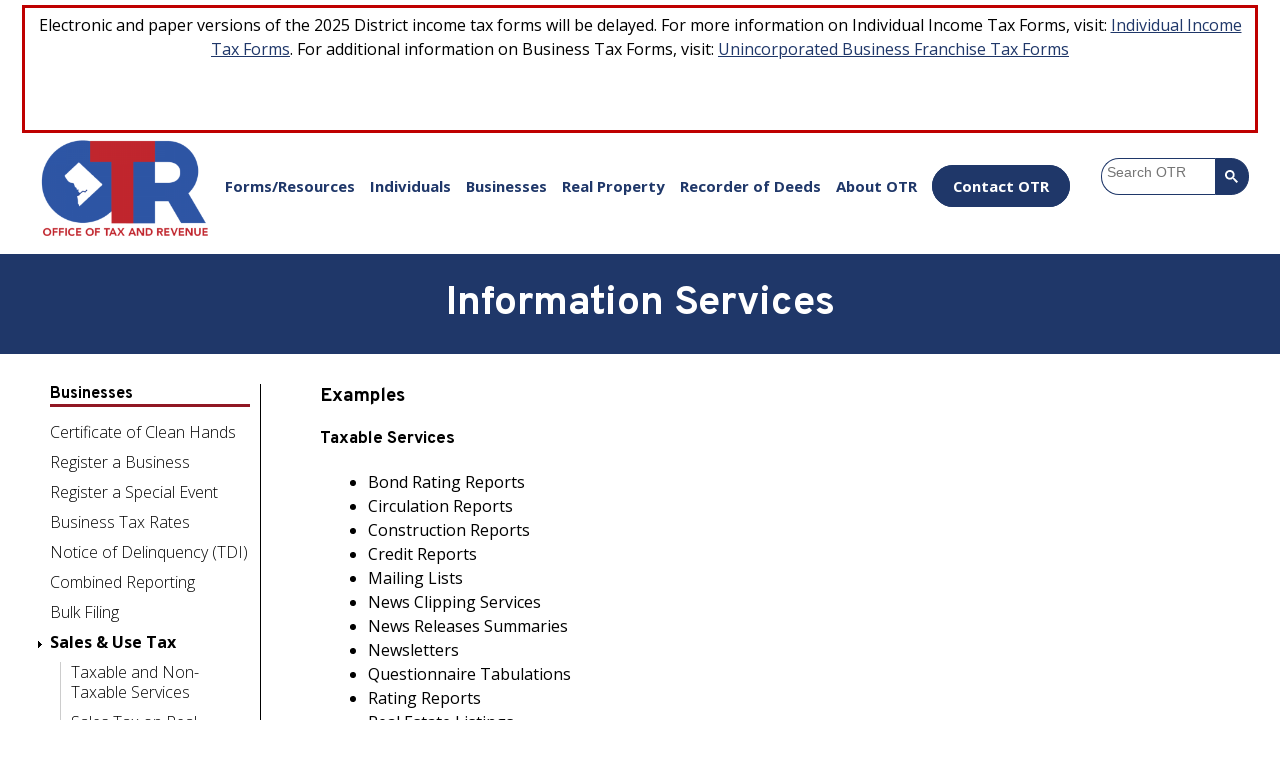

--- FILE ---
content_type: text/html; charset=utf-8
request_url: https://otr.cfo.dc.gov/page/information-services
body_size: 30558
content:
<!DOCTYPE html PUBLIC "-//W3C//DTD HTML+RDFa 1.1//EN">
<html lang="en" dir="ltr" version="HTML+RDFa 1.1"
  xmlns:content="http://purl.org/rss/1.0/modules/content/"
  xmlns:dc="http://purl.org/dc/terms/"
  xmlns:foaf="http://xmlns.com/foaf/0.1/"
  xmlns:og="http://ogp.me/ns#"
  xmlns:rdfs="http://www.w3.org/2000/01/rdf-schema#"
  xmlns:sioc="http://rdfs.org/sioc/ns#"
  xmlns:sioct="http://rdfs.org/sioc/types#"
  xmlns:skos="http://www.w3.org/2004/02/skos/core#"
  xmlns:xsd="http://www.w3.org/2001/XMLSchema#">
<head profile="http://www.w3.org/1999/xhtml/vocab">
  <meta http-equiv="Content-Type" content="text/html; charset=utf-8" /><script type="text/javascript">(window.NREUM||(NREUM={})).init={ajax:{deny_list:["bam.nr-data.net"]},feature_flags:["soft_nav"]};(window.NREUM||(NREUM={})).loader_config={licenseKey:"348872d504",applicationID:"496267014",browserID:"496267118"};;/*! For license information please see nr-loader-rum-1.308.0.min.js.LICENSE.txt */
(()=>{var e,t,r={163:(e,t,r)=>{"use strict";r.d(t,{j:()=>E});var n=r(384),i=r(1741);var a=r(2555);r(860).K7.genericEvents;const s="experimental.resources",o="register",c=e=>{if(!e||"string"!=typeof e)return!1;try{document.createDocumentFragment().querySelector(e)}catch{return!1}return!0};var d=r(2614),u=r(944),l=r(8122);const f="[data-nr-mask]",g=e=>(0,l.a)(e,(()=>{const e={feature_flags:[],experimental:{allow_registered_children:!1,resources:!1},mask_selector:"*",block_selector:"[data-nr-block]",mask_input_options:{color:!1,date:!1,"datetime-local":!1,email:!1,month:!1,number:!1,range:!1,search:!1,tel:!1,text:!1,time:!1,url:!1,week:!1,textarea:!1,select:!1,password:!0}};return{ajax:{deny_list:void 0,block_internal:!0,enabled:!0,autoStart:!0},api:{get allow_registered_children(){return e.feature_flags.includes(o)||e.experimental.allow_registered_children},set allow_registered_children(t){e.experimental.allow_registered_children=t},duplicate_registered_data:!1},browser_consent_mode:{enabled:!1},distributed_tracing:{enabled:void 0,exclude_newrelic_header:void 0,cors_use_newrelic_header:void 0,cors_use_tracecontext_headers:void 0,allowed_origins:void 0},get feature_flags(){return e.feature_flags},set feature_flags(t){e.feature_flags=t},generic_events:{enabled:!0,autoStart:!0},harvest:{interval:30},jserrors:{enabled:!0,autoStart:!0},logging:{enabled:!0,autoStart:!0},metrics:{enabled:!0,autoStart:!0},obfuscate:void 0,page_action:{enabled:!0},page_view_event:{enabled:!0,autoStart:!0},page_view_timing:{enabled:!0,autoStart:!0},performance:{capture_marks:!1,capture_measures:!1,capture_detail:!0,resources:{get enabled(){return e.feature_flags.includes(s)||e.experimental.resources},set enabled(t){e.experimental.resources=t},asset_types:[],first_party_domains:[],ignore_newrelic:!0}},privacy:{cookies_enabled:!0},proxy:{assets:void 0,beacon:void 0},session:{expiresMs:d.wk,inactiveMs:d.BB},session_replay:{autoStart:!0,enabled:!1,preload:!1,sampling_rate:10,error_sampling_rate:100,collect_fonts:!1,inline_images:!1,fix_stylesheets:!0,mask_all_inputs:!0,get mask_text_selector(){return e.mask_selector},set mask_text_selector(t){c(t)?e.mask_selector="".concat(t,",").concat(f):""===t||null===t?e.mask_selector=f:(0,u.R)(5,t)},get block_class(){return"nr-block"},get ignore_class(){return"nr-ignore"},get mask_text_class(){return"nr-mask"},get block_selector(){return e.block_selector},set block_selector(t){c(t)?e.block_selector+=",".concat(t):""!==t&&(0,u.R)(6,t)},get mask_input_options(){return e.mask_input_options},set mask_input_options(t){t&&"object"==typeof t?e.mask_input_options={...t,password:!0}:(0,u.R)(7,t)}},session_trace:{enabled:!0,autoStart:!0},soft_navigations:{enabled:!0,autoStart:!0},spa:{enabled:!0,autoStart:!0},ssl:void 0,user_actions:{enabled:!0,elementAttributes:["id","className","tagName","type"]}}})());var p=r(6154),m=r(9324);let h=0;const v={buildEnv:m.F3,distMethod:m.Xs,version:m.xv,originTime:p.WN},b={consented:!1},y={appMetadata:{},get consented(){return this.session?.state?.consent||b.consented},set consented(e){b.consented=e},customTransaction:void 0,denyList:void 0,disabled:!1,harvester:void 0,isolatedBacklog:!1,isRecording:!1,loaderType:void 0,maxBytes:3e4,obfuscator:void 0,onerror:void 0,ptid:void 0,releaseIds:{},session:void 0,timeKeeper:void 0,registeredEntities:[],jsAttributesMetadata:{bytes:0},get harvestCount(){return++h}},_=e=>{const t=(0,l.a)(e,y),r=Object.keys(v).reduce((e,t)=>(e[t]={value:v[t],writable:!1,configurable:!0,enumerable:!0},e),{});return Object.defineProperties(t,r)};var w=r(5701);const x=e=>{const t=e.startsWith("http");e+="/",r.p=t?e:"https://"+e};var R=r(7836),k=r(3241);const A={accountID:void 0,trustKey:void 0,agentID:void 0,licenseKey:void 0,applicationID:void 0,xpid:void 0},S=e=>(0,l.a)(e,A),T=new Set;function E(e,t={},r,s){let{init:o,info:c,loader_config:d,runtime:u={},exposed:l=!0}=t;if(!c){const e=(0,n.pV)();o=e.init,c=e.info,d=e.loader_config}e.init=g(o||{}),e.loader_config=S(d||{}),c.jsAttributes??={},p.bv&&(c.jsAttributes.isWorker=!0),e.info=(0,a.D)(c);const f=e.init,m=[c.beacon,c.errorBeacon];T.has(e.agentIdentifier)||(f.proxy.assets&&(x(f.proxy.assets),m.push(f.proxy.assets)),f.proxy.beacon&&m.push(f.proxy.beacon),e.beacons=[...m],function(e){const t=(0,n.pV)();Object.getOwnPropertyNames(i.W.prototype).forEach(r=>{const n=i.W.prototype[r];if("function"!=typeof n||"constructor"===n)return;let a=t[r];e[r]&&!1!==e.exposed&&"micro-agent"!==e.runtime?.loaderType&&(t[r]=(...t)=>{const n=e[r](...t);return a?a(...t):n})})}(e),(0,n.US)("activatedFeatures",w.B)),u.denyList=[...f.ajax.deny_list||[],...f.ajax.block_internal?m:[]],u.ptid=e.agentIdentifier,u.loaderType=r,e.runtime=_(u),T.has(e.agentIdentifier)||(e.ee=R.ee.get(e.agentIdentifier),e.exposed=l,(0,k.W)({agentIdentifier:e.agentIdentifier,drained:!!w.B?.[e.agentIdentifier],type:"lifecycle",name:"initialize",feature:void 0,data:e.config})),T.add(e.agentIdentifier)}},384:(e,t,r)=>{"use strict";r.d(t,{NT:()=>s,US:()=>u,Zm:()=>o,bQ:()=>d,dV:()=>c,pV:()=>l});var n=r(6154),i=r(1863),a=r(1910);const s={beacon:"bam.nr-data.net",errorBeacon:"bam.nr-data.net"};function o(){return n.gm.NREUM||(n.gm.NREUM={}),void 0===n.gm.newrelic&&(n.gm.newrelic=n.gm.NREUM),n.gm.NREUM}function c(){let e=o();return e.o||(e.o={ST:n.gm.setTimeout,SI:n.gm.setImmediate||n.gm.setInterval,CT:n.gm.clearTimeout,XHR:n.gm.XMLHttpRequest,REQ:n.gm.Request,EV:n.gm.Event,PR:n.gm.Promise,MO:n.gm.MutationObserver,FETCH:n.gm.fetch,WS:n.gm.WebSocket},(0,a.i)(...Object.values(e.o))),e}function d(e,t){let r=o();r.initializedAgents??={},t.initializedAt={ms:(0,i.t)(),date:new Date},r.initializedAgents[e]=t}function u(e,t){o()[e]=t}function l(){return function(){let e=o();const t=e.info||{};e.info={beacon:s.beacon,errorBeacon:s.errorBeacon,...t}}(),function(){let e=o();const t=e.init||{};e.init={...t}}(),c(),function(){let e=o();const t=e.loader_config||{};e.loader_config={...t}}(),o()}},782:(e,t,r)=>{"use strict";r.d(t,{T:()=>n});const n=r(860).K7.pageViewTiming},860:(e,t,r)=>{"use strict";r.d(t,{$J:()=>u,K7:()=>c,P3:()=>d,XX:()=>i,Yy:()=>o,df:()=>a,qY:()=>n,v4:()=>s});const n="events",i="jserrors",a="browser/blobs",s="rum",o="browser/logs",c={ajax:"ajax",genericEvents:"generic_events",jserrors:i,logging:"logging",metrics:"metrics",pageAction:"page_action",pageViewEvent:"page_view_event",pageViewTiming:"page_view_timing",sessionReplay:"session_replay",sessionTrace:"session_trace",softNav:"soft_navigations",spa:"spa"},d={[c.pageViewEvent]:1,[c.pageViewTiming]:2,[c.metrics]:3,[c.jserrors]:4,[c.spa]:5,[c.ajax]:6,[c.sessionTrace]:7,[c.softNav]:8,[c.sessionReplay]:9,[c.logging]:10,[c.genericEvents]:11},u={[c.pageViewEvent]:s,[c.pageViewTiming]:n,[c.ajax]:n,[c.spa]:n,[c.softNav]:n,[c.metrics]:i,[c.jserrors]:i,[c.sessionTrace]:a,[c.sessionReplay]:a,[c.logging]:o,[c.genericEvents]:"ins"}},944:(e,t,r)=>{"use strict";r.d(t,{R:()=>i});var n=r(3241);function i(e,t){"function"==typeof console.debug&&(console.debug("New Relic Warning: https://github.com/newrelic/newrelic-browser-agent/blob/main/docs/warning-codes.md#".concat(e),t),(0,n.W)({agentIdentifier:null,drained:null,type:"data",name:"warn",feature:"warn",data:{code:e,secondary:t}}))}},1687:(e,t,r)=>{"use strict";r.d(t,{Ak:()=>d,Ze:()=>f,x3:()=>u});var n=r(3241),i=r(7836),a=r(3606),s=r(860),o=r(2646);const c={};function d(e,t){const r={staged:!1,priority:s.P3[t]||0};l(e),c[e].get(t)||c[e].set(t,r)}function u(e,t){e&&c[e]&&(c[e].get(t)&&c[e].delete(t),p(e,t,!1),c[e].size&&g(e))}function l(e){if(!e)throw new Error("agentIdentifier required");c[e]||(c[e]=new Map)}function f(e="",t="feature",r=!1){if(l(e),!e||!c[e].get(t)||r)return p(e,t);c[e].get(t).staged=!0,g(e)}function g(e){const t=Array.from(c[e]);t.every(([e,t])=>t.staged)&&(t.sort((e,t)=>e[1].priority-t[1].priority),t.forEach(([t])=>{c[e].delete(t),p(e,t)}))}function p(e,t,r=!0){const s=e?i.ee.get(e):i.ee,c=a.i.handlers;if(!s.aborted&&s.backlog&&c){if((0,n.W)({agentIdentifier:e,type:"lifecycle",name:"drain",feature:t}),r){const e=s.backlog[t],r=c[t];if(r){for(let t=0;e&&t<e.length;++t)m(e[t],r);Object.entries(r).forEach(([e,t])=>{Object.values(t||{}).forEach(t=>{t[0]?.on&&t[0]?.context()instanceof o.y&&t[0].on(e,t[1])})})}}s.isolatedBacklog||delete c[t],s.backlog[t]=null,s.emit("drain-"+t,[])}}function m(e,t){var r=e[1];Object.values(t[r]||{}).forEach(t=>{var r=e[0];if(t[0]===r){var n=t[1],i=e[3],a=e[2];n.apply(i,a)}})}},1738:(e,t,r)=>{"use strict";r.d(t,{U:()=>g,Y:()=>f});var n=r(3241),i=r(9908),a=r(1863),s=r(944),o=r(5701),c=r(3969),d=r(8362),u=r(860),l=r(4261);function f(e,t,r,a){const f=a||r;!f||f[e]&&f[e]!==d.d.prototype[e]||(f[e]=function(){(0,i.p)(c.xV,["API/"+e+"/called"],void 0,u.K7.metrics,r.ee),(0,n.W)({agentIdentifier:r.agentIdentifier,drained:!!o.B?.[r.agentIdentifier],type:"data",name:"api",feature:l.Pl+e,data:{}});try{return t.apply(this,arguments)}catch(e){(0,s.R)(23,e)}})}function g(e,t,r,n,s){const o=e.info;null===r?delete o.jsAttributes[t]:o.jsAttributes[t]=r,(s||null===r)&&(0,i.p)(l.Pl+n,[(0,a.t)(),t,r],void 0,"session",e.ee)}},1741:(e,t,r)=>{"use strict";r.d(t,{W:()=>a});var n=r(944),i=r(4261);class a{#e(e,...t){if(this[e]!==a.prototype[e])return this[e](...t);(0,n.R)(35,e)}addPageAction(e,t){return this.#e(i.hG,e,t)}register(e){return this.#e(i.eY,e)}recordCustomEvent(e,t){return this.#e(i.fF,e,t)}setPageViewName(e,t){return this.#e(i.Fw,e,t)}setCustomAttribute(e,t,r){return this.#e(i.cD,e,t,r)}noticeError(e,t){return this.#e(i.o5,e,t)}setUserId(e,t=!1){return this.#e(i.Dl,e,t)}setApplicationVersion(e){return this.#e(i.nb,e)}setErrorHandler(e){return this.#e(i.bt,e)}addRelease(e,t){return this.#e(i.k6,e,t)}log(e,t){return this.#e(i.$9,e,t)}start(){return this.#e(i.d3)}finished(e){return this.#e(i.BL,e)}recordReplay(){return this.#e(i.CH)}pauseReplay(){return this.#e(i.Tb)}addToTrace(e){return this.#e(i.U2,e)}setCurrentRouteName(e){return this.#e(i.PA,e)}interaction(e){return this.#e(i.dT,e)}wrapLogger(e,t,r){return this.#e(i.Wb,e,t,r)}measure(e,t){return this.#e(i.V1,e,t)}consent(e){return this.#e(i.Pv,e)}}},1863:(e,t,r)=>{"use strict";function n(){return Math.floor(performance.now())}r.d(t,{t:()=>n})},1910:(e,t,r)=>{"use strict";r.d(t,{i:()=>a});var n=r(944);const i=new Map;function a(...e){return e.every(e=>{if(i.has(e))return i.get(e);const t="function"==typeof e?e.toString():"",r=t.includes("[native code]"),a=t.includes("nrWrapper");return r||a||(0,n.R)(64,e?.name||t),i.set(e,r),r})}},2555:(e,t,r)=>{"use strict";r.d(t,{D:()=>o,f:()=>s});var n=r(384),i=r(8122);const a={beacon:n.NT.beacon,errorBeacon:n.NT.errorBeacon,licenseKey:void 0,applicationID:void 0,sa:void 0,queueTime:void 0,applicationTime:void 0,ttGuid:void 0,user:void 0,account:void 0,product:void 0,extra:void 0,jsAttributes:{},userAttributes:void 0,atts:void 0,transactionName:void 0,tNamePlain:void 0};function s(e){try{return!!e.licenseKey&&!!e.errorBeacon&&!!e.applicationID}catch(e){return!1}}const o=e=>(0,i.a)(e,a)},2614:(e,t,r)=>{"use strict";r.d(t,{BB:()=>s,H3:()=>n,g:()=>d,iL:()=>c,tS:()=>o,uh:()=>i,wk:()=>a});const n="NRBA",i="SESSION",a=144e5,s=18e5,o={STARTED:"session-started",PAUSE:"session-pause",RESET:"session-reset",RESUME:"session-resume",UPDATE:"session-update"},c={SAME_TAB:"same-tab",CROSS_TAB:"cross-tab"},d={OFF:0,FULL:1,ERROR:2}},2646:(e,t,r)=>{"use strict";r.d(t,{y:()=>n});class n{constructor(e){this.contextId=e}}},2843:(e,t,r)=>{"use strict";r.d(t,{G:()=>a,u:()=>i});var n=r(3878);function i(e,t=!1,r,i){(0,n.DD)("visibilitychange",function(){if(t)return void("hidden"===document.visibilityState&&e());e(document.visibilityState)},r,i)}function a(e,t,r){(0,n.sp)("pagehide",e,t,r)}},3241:(e,t,r)=>{"use strict";r.d(t,{W:()=>a});var n=r(6154);const i="newrelic";function a(e={}){try{n.gm.dispatchEvent(new CustomEvent(i,{detail:e}))}catch(e){}}},3606:(e,t,r)=>{"use strict";r.d(t,{i:()=>a});var n=r(9908);a.on=s;var i=a.handlers={};function a(e,t,r,a){s(a||n.d,i,e,t,r)}function s(e,t,r,i,a){a||(a="feature"),e||(e=n.d);var s=t[a]=t[a]||{};(s[r]=s[r]||[]).push([e,i])}},3878:(e,t,r)=>{"use strict";function n(e,t){return{capture:e,passive:!1,signal:t}}function i(e,t,r=!1,i){window.addEventListener(e,t,n(r,i))}function a(e,t,r=!1,i){document.addEventListener(e,t,n(r,i))}r.d(t,{DD:()=>a,jT:()=>n,sp:()=>i})},3969:(e,t,r)=>{"use strict";r.d(t,{TZ:()=>n,XG:()=>o,rs:()=>i,xV:()=>s,z_:()=>a});const n=r(860).K7.metrics,i="sm",a="cm",s="storeSupportabilityMetrics",o="storeEventMetrics"},4234:(e,t,r)=>{"use strict";r.d(t,{W:()=>a});var n=r(7836),i=r(1687);class a{constructor(e,t){this.agentIdentifier=e,this.ee=n.ee.get(e),this.featureName=t,this.blocked=!1}deregisterDrain(){(0,i.x3)(this.agentIdentifier,this.featureName)}}},4261:(e,t,r)=>{"use strict";r.d(t,{$9:()=>d,BL:()=>o,CH:()=>g,Dl:()=>_,Fw:()=>y,PA:()=>h,Pl:()=>n,Pv:()=>k,Tb:()=>l,U2:()=>a,V1:()=>R,Wb:()=>x,bt:()=>b,cD:()=>v,d3:()=>w,dT:()=>c,eY:()=>p,fF:()=>f,hG:()=>i,k6:()=>s,nb:()=>m,o5:()=>u});const n="api-",i="addPageAction",a="addToTrace",s="addRelease",o="finished",c="interaction",d="log",u="noticeError",l="pauseReplay",f="recordCustomEvent",g="recordReplay",p="register",m="setApplicationVersion",h="setCurrentRouteName",v="setCustomAttribute",b="setErrorHandler",y="setPageViewName",_="setUserId",w="start",x="wrapLogger",R="measure",k="consent"},5289:(e,t,r)=>{"use strict";r.d(t,{GG:()=>s,Qr:()=>c,sB:()=>o});var n=r(3878),i=r(6389);function a(){return"undefined"==typeof document||"complete"===document.readyState}function s(e,t){if(a())return e();const r=(0,i.J)(e),s=setInterval(()=>{a()&&(clearInterval(s),r())},500);(0,n.sp)("load",r,t)}function o(e){if(a())return e();(0,n.DD)("DOMContentLoaded",e)}function c(e){if(a())return e();(0,n.sp)("popstate",e)}},5607:(e,t,r)=>{"use strict";r.d(t,{W:()=>n});const n=(0,r(9566).bz)()},5701:(e,t,r)=>{"use strict";r.d(t,{B:()=>a,t:()=>s});var n=r(3241);const i=new Set,a={};function s(e,t){const r=t.agentIdentifier;a[r]??={},e&&"object"==typeof e&&(i.has(r)||(t.ee.emit("rumresp",[e]),a[r]=e,i.add(r),(0,n.W)({agentIdentifier:r,loaded:!0,drained:!0,type:"lifecycle",name:"load",feature:void 0,data:e})))}},6154:(e,t,r)=>{"use strict";r.d(t,{OF:()=>c,RI:()=>i,WN:()=>u,bv:()=>a,eN:()=>l,gm:()=>s,mw:()=>o,sb:()=>d});var n=r(1863);const i="undefined"!=typeof window&&!!window.document,a="undefined"!=typeof WorkerGlobalScope&&("undefined"!=typeof self&&self instanceof WorkerGlobalScope&&self.navigator instanceof WorkerNavigator||"undefined"!=typeof globalThis&&globalThis instanceof WorkerGlobalScope&&globalThis.navigator instanceof WorkerNavigator),s=i?window:"undefined"!=typeof WorkerGlobalScope&&("undefined"!=typeof self&&self instanceof WorkerGlobalScope&&self||"undefined"!=typeof globalThis&&globalThis instanceof WorkerGlobalScope&&globalThis),o=Boolean("hidden"===s?.document?.visibilityState),c=/iPad|iPhone|iPod/.test(s.navigator?.userAgent),d=c&&"undefined"==typeof SharedWorker,u=((()=>{const e=s.navigator?.userAgent?.match(/Firefox[/\s](\d+\.\d+)/);Array.isArray(e)&&e.length>=2&&e[1]})(),Date.now()-(0,n.t)()),l=()=>"undefined"!=typeof PerformanceNavigationTiming&&s?.performance?.getEntriesByType("navigation")?.[0]?.responseStart},6389:(e,t,r)=>{"use strict";function n(e,t=500,r={}){const n=r?.leading||!1;let i;return(...r)=>{n&&void 0===i&&(e.apply(this,r),i=setTimeout(()=>{i=clearTimeout(i)},t)),n||(clearTimeout(i),i=setTimeout(()=>{e.apply(this,r)},t))}}function i(e){let t=!1;return(...r)=>{t||(t=!0,e.apply(this,r))}}r.d(t,{J:()=>i,s:()=>n})},6630:(e,t,r)=>{"use strict";r.d(t,{T:()=>n});const n=r(860).K7.pageViewEvent},7699:(e,t,r)=>{"use strict";r.d(t,{It:()=>a,KC:()=>o,No:()=>i,qh:()=>s});var n=r(860);const i=16e3,a=1e6,s="SESSION_ERROR",o={[n.K7.logging]:!0,[n.K7.genericEvents]:!1,[n.K7.jserrors]:!1,[n.K7.ajax]:!1}},7836:(e,t,r)=>{"use strict";r.d(t,{P:()=>o,ee:()=>c});var n=r(384),i=r(8990),a=r(2646),s=r(5607);const o="nr@context:".concat(s.W),c=function e(t,r){var n={},s={},u={},l=!1;try{l=16===r.length&&d.initializedAgents?.[r]?.runtime.isolatedBacklog}catch(e){}var f={on:p,addEventListener:p,removeEventListener:function(e,t){var r=n[e];if(!r)return;for(var i=0;i<r.length;i++)r[i]===t&&r.splice(i,1)},emit:function(e,r,n,i,a){!1!==a&&(a=!0);if(c.aborted&&!i)return;t&&a&&t.emit(e,r,n);var o=g(n);m(e).forEach(e=>{e.apply(o,r)});var d=v()[s[e]];d&&d.push([f,e,r,o]);return o},get:h,listeners:m,context:g,buffer:function(e,t){const r=v();if(t=t||"feature",f.aborted)return;Object.entries(e||{}).forEach(([e,n])=>{s[n]=t,t in r||(r[t]=[])})},abort:function(){f._aborted=!0,Object.keys(f.backlog).forEach(e=>{delete f.backlog[e]})},isBuffering:function(e){return!!v()[s[e]]},debugId:r,backlog:l?{}:t&&"object"==typeof t.backlog?t.backlog:{},isolatedBacklog:l};return Object.defineProperty(f,"aborted",{get:()=>{let e=f._aborted||!1;return e||(t&&(e=t.aborted),e)}}),f;function g(e){return e&&e instanceof a.y?e:e?(0,i.I)(e,o,()=>new a.y(o)):new a.y(o)}function p(e,t){n[e]=m(e).concat(t)}function m(e){return n[e]||[]}function h(t){return u[t]=u[t]||e(f,t)}function v(){return f.backlog}}(void 0,"globalEE"),d=(0,n.Zm)();d.ee||(d.ee=c)},8122:(e,t,r)=>{"use strict";r.d(t,{a:()=>i});var n=r(944);function i(e,t){try{if(!e||"object"!=typeof e)return(0,n.R)(3);if(!t||"object"!=typeof t)return(0,n.R)(4);const r=Object.create(Object.getPrototypeOf(t),Object.getOwnPropertyDescriptors(t)),a=0===Object.keys(r).length?e:r;for(let s in a)if(void 0!==e[s])try{if(null===e[s]){r[s]=null;continue}Array.isArray(e[s])&&Array.isArray(t[s])?r[s]=Array.from(new Set([...e[s],...t[s]])):"object"==typeof e[s]&&"object"==typeof t[s]?r[s]=i(e[s],t[s]):r[s]=e[s]}catch(e){r[s]||(0,n.R)(1,e)}return r}catch(e){(0,n.R)(2,e)}}},8362:(e,t,r)=>{"use strict";r.d(t,{d:()=>a});var n=r(9566),i=r(1741);class a extends i.W{agentIdentifier=(0,n.LA)(16)}},8374:(e,t,r)=>{r.nc=(()=>{try{return document?.currentScript?.nonce}catch(e){}return""})()},8990:(e,t,r)=>{"use strict";r.d(t,{I:()=>i});var n=Object.prototype.hasOwnProperty;function i(e,t,r){if(n.call(e,t))return e[t];var i=r();if(Object.defineProperty&&Object.keys)try{return Object.defineProperty(e,t,{value:i,writable:!0,enumerable:!1}),i}catch(e){}return e[t]=i,i}},9324:(e,t,r)=>{"use strict";r.d(t,{F3:()=>i,Xs:()=>a,xv:()=>n});const n="1.308.0",i="PROD",a="CDN"},9566:(e,t,r)=>{"use strict";r.d(t,{LA:()=>o,bz:()=>s});var n=r(6154);const i="xxxxxxxx-xxxx-4xxx-yxxx-xxxxxxxxxxxx";function a(e,t){return e?15&e[t]:16*Math.random()|0}function s(){const e=n.gm?.crypto||n.gm?.msCrypto;let t,r=0;return e&&e.getRandomValues&&(t=e.getRandomValues(new Uint8Array(30))),i.split("").map(e=>"x"===e?a(t,r++).toString(16):"y"===e?(3&a()|8).toString(16):e).join("")}function o(e){const t=n.gm?.crypto||n.gm?.msCrypto;let r,i=0;t&&t.getRandomValues&&(r=t.getRandomValues(new Uint8Array(e)));const s=[];for(var o=0;o<e;o++)s.push(a(r,i++).toString(16));return s.join("")}},9908:(e,t,r)=>{"use strict";r.d(t,{d:()=>n,p:()=>i});var n=r(7836).ee.get("handle");function i(e,t,r,i,a){a?(a.buffer([e],i),a.emit(e,t,r)):(n.buffer([e],i),n.emit(e,t,r))}}},n={};function i(e){var t=n[e];if(void 0!==t)return t.exports;var a=n[e]={exports:{}};return r[e](a,a.exports,i),a.exports}i.m=r,i.d=(e,t)=>{for(var r in t)i.o(t,r)&&!i.o(e,r)&&Object.defineProperty(e,r,{enumerable:!0,get:t[r]})},i.f={},i.e=e=>Promise.all(Object.keys(i.f).reduce((t,r)=>(i.f[r](e,t),t),[])),i.u=e=>"nr-rum-1.308.0.min.js",i.o=(e,t)=>Object.prototype.hasOwnProperty.call(e,t),e={},t="NRBA-1.308.0.PROD:",i.l=(r,n,a,s)=>{if(e[r])e[r].push(n);else{var o,c;if(void 0!==a)for(var d=document.getElementsByTagName("script"),u=0;u<d.length;u++){var l=d[u];if(l.getAttribute("src")==r||l.getAttribute("data-webpack")==t+a){o=l;break}}if(!o){c=!0;var f={296:"sha512-+MIMDsOcckGXa1EdWHqFNv7P+JUkd5kQwCBr3KE6uCvnsBNUrdSt4a/3/L4j4TxtnaMNjHpza2/erNQbpacJQA=="};(o=document.createElement("script")).charset="utf-8",i.nc&&o.setAttribute("nonce",i.nc),o.setAttribute("data-webpack",t+a),o.src=r,0!==o.src.indexOf(window.location.origin+"/")&&(o.crossOrigin="anonymous"),f[s]&&(o.integrity=f[s])}e[r]=[n];var g=(t,n)=>{o.onerror=o.onload=null,clearTimeout(p);var i=e[r];if(delete e[r],o.parentNode&&o.parentNode.removeChild(o),i&&i.forEach(e=>e(n)),t)return t(n)},p=setTimeout(g.bind(null,void 0,{type:"timeout",target:o}),12e4);o.onerror=g.bind(null,o.onerror),o.onload=g.bind(null,o.onload),c&&document.head.appendChild(o)}},i.r=e=>{"undefined"!=typeof Symbol&&Symbol.toStringTag&&Object.defineProperty(e,Symbol.toStringTag,{value:"Module"}),Object.defineProperty(e,"__esModule",{value:!0})},i.p="https://js-agent.newrelic.com/",(()=>{var e={374:0,840:0};i.f.j=(t,r)=>{var n=i.o(e,t)?e[t]:void 0;if(0!==n)if(n)r.push(n[2]);else{var a=new Promise((r,i)=>n=e[t]=[r,i]);r.push(n[2]=a);var s=i.p+i.u(t),o=new Error;i.l(s,r=>{if(i.o(e,t)&&(0!==(n=e[t])&&(e[t]=void 0),n)){var a=r&&("load"===r.type?"missing":r.type),s=r&&r.target&&r.target.src;o.message="Loading chunk "+t+" failed: ("+a+": "+s+")",o.name="ChunkLoadError",o.type=a,o.request=s,n[1](o)}},"chunk-"+t,t)}};var t=(t,r)=>{var n,a,[s,o,c]=r,d=0;if(s.some(t=>0!==e[t])){for(n in o)i.o(o,n)&&(i.m[n]=o[n]);if(c)c(i)}for(t&&t(r);d<s.length;d++)a=s[d],i.o(e,a)&&e[a]&&e[a][0](),e[a]=0},r=self["webpackChunk:NRBA-1.308.0.PROD"]=self["webpackChunk:NRBA-1.308.0.PROD"]||[];r.forEach(t.bind(null,0)),r.push=t.bind(null,r.push.bind(r))})(),(()=>{"use strict";i(8374);var e=i(8362),t=i(860);const r=Object.values(t.K7);var n=i(163);var a=i(9908),s=i(1863),o=i(4261),c=i(1738);var d=i(1687),u=i(4234),l=i(5289),f=i(6154),g=i(944),p=i(384);const m=e=>f.RI&&!0===e?.privacy.cookies_enabled;function h(e){return!!(0,p.dV)().o.MO&&m(e)&&!0===e?.session_trace.enabled}var v=i(6389),b=i(7699);class y extends u.W{constructor(e,t){super(e.agentIdentifier,t),this.agentRef=e,this.abortHandler=void 0,this.featAggregate=void 0,this.loadedSuccessfully=void 0,this.onAggregateImported=new Promise(e=>{this.loadedSuccessfully=e}),this.deferred=Promise.resolve(),!1===e.init[this.featureName].autoStart?this.deferred=new Promise((t,r)=>{this.ee.on("manual-start-all",(0,v.J)(()=>{(0,d.Ak)(e.agentIdentifier,this.featureName),t()}))}):(0,d.Ak)(e.agentIdentifier,t)}importAggregator(e,t,r={}){if(this.featAggregate)return;const n=async()=>{let n;await this.deferred;try{if(m(e.init)){const{setupAgentSession:t}=await i.e(296).then(i.bind(i,3305));n=t(e)}}catch(e){(0,g.R)(20,e),this.ee.emit("internal-error",[e]),(0,a.p)(b.qh,[e],void 0,this.featureName,this.ee)}try{if(!this.#t(this.featureName,n,e.init))return(0,d.Ze)(this.agentIdentifier,this.featureName),void this.loadedSuccessfully(!1);const{Aggregate:i}=await t();this.featAggregate=new i(e,r),e.runtime.harvester.initializedAggregates.push(this.featAggregate),this.loadedSuccessfully(!0)}catch(e){(0,g.R)(34,e),this.abortHandler?.(),(0,d.Ze)(this.agentIdentifier,this.featureName,!0),this.loadedSuccessfully(!1),this.ee&&this.ee.abort()}};f.RI?(0,l.GG)(()=>n(),!0):n()}#t(e,r,n){if(this.blocked)return!1;switch(e){case t.K7.sessionReplay:return h(n)&&!!r;case t.K7.sessionTrace:return!!r;default:return!0}}}var _=i(6630),w=i(2614),x=i(3241);class R extends y{static featureName=_.T;constructor(e){var t;super(e,_.T),this.setupInspectionEvents(e.agentIdentifier),t=e,(0,c.Y)(o.Fw,function(e,r){"string"==typeof e&&("/"!==e.charAt(0)&&(e="/"+e),t.runtime.customTransaction=(r||"http://custom.transaction")+e,(0,a.p)(o.Pl+o.Fw,[(0,s.t)()],void 0,void 0,t.ee))},t),this.importAggregator(e,()=>i.e(296).then(i.bind(i,3943)))}setupInspectionEvents(e){const t=(t,r)=>{t&&(0,x.W)({agentIdentifier:e,timeStamp:t.timeStamp,loaded:"complete"===t.target.readyState,type:"window",name:r,data:t.target.location+""})};(0,l.sB)(e=>{t(e,"DOMContentLoaded")}),(0,l.GG)(e=>{t(e,"load")}),(0,l.Qr)(e=>{t(e,"navigate")}),this.ee.on(w.tS.UPDATE,(t,r)=>{(0,x.W)({agentIdentifier:e,type:"lifecycle",name:"session",data:r})})}}class k extends e.d{constructor(e){var t;(super(),f.gm)?(this.features={},(0,p.bQ)(this.agentIdentifier,this),this.desiredFeatures=new Set(e.features||[]),this.desiredFeatures.add(R),(0,n.j)(this,e,e.loaderType||"agent"),t=this,(0,c.Y)(o.cD,function(e,r,n=!1){if("string"==typeof e){if(["string","number","boolean"].includes(typeof r)||null===r)return(0,c.U)(t,e,r,o.cD,n);(0,g.R)(40,typeof r)}else(0,g.R)(39,typeof e)},t),function(e){(0,c.Y)(o.Dl,function(t,r=!1){if("string"!=typeof t&&null!==t)return void(0,g.R)(41,typeof t);const n=e.info.jsAttributes["enduser.id"];r&&null!=n&&n!==t?(0,a.p)(o.Pl+"setUserIdAndResetSession",[t],void 0,"session",e.ee):(0,c.U)(e,"enduser.id",t,o.Dl,!0)},e)}(this),function(e){(0,c.Y)(o.nb,function(t){if("string"==typeof t||null===t)return(0,c.U)(e,"application.version",t,o.nb,!1);(0,g.R)(42,typeof t)},e)}(this),function(e){(0,c.Y)(o.d3,function(){e.ee.emit("manual-start-all")},e)}(this),function(e){(0,c.Y)(o.Pv,function(t=!0){if("boolean"==typeof t){if((0,a.p)(o.Pl+o.Pv,[t],void 0,"session",e.ee),e.runtime.consented=t,t){const t=e.features.page_view_event;t.onAggregateImported.then(e=>{const r=t.featAggregate;e&&!r.sentRum&&r.sendRum()})}}else(0,g.R)(65,typeof t)},e)}(this),this.run()):(0,g.R)(21)}get config(){return{info:this.info,init:this.init,loader_config:this.loader_config,runtime:this.runtime}}get api(){return this}run(){try{const e=function(e){const t={};return r.forEach(r=>{t[r]=!!e[r]?.enabled}),t}(this.init),n=[...this.desiredFeatures];n.sort((e,r)=>t.P3[e.featureName]-t.P3[r.featureName]),n.forEach(r=>{if(!e[r.featureName]&&r.featureName!==t.K7.pageViewEvent)return;if(r.featureName===t.K7.spa)return void(0,g.R)(67);const n=function(e){switch(e){case t.K7.ajax:return[t.K7.jserrors];case t.K7.sessionTrace:return[t.K7.ajax,t.K7.pageViewEvent];case t.K7.sessionReplay:return[t.K7.sessionTrace];case t.K7.pageViewTiming:return[t.K7.pageViewEvent];default:return[]}}(r.featureName).filter(e=>!(e in this.features));n.length>0&&(0,g.R)(36,{targetFeature:r.featureName,missingDependencies:n}),this.features[r.featureName]=new r(this)})}catch(e){(0,g.R)(22,e);for(const e in this.features)this.features[e].abortHandler?.();const t=(0,p.Zm)();delete t.initializedAgents[this.agentIdentifier]?.features,delete this.sharedAggregator;return t.ee.get(this.agentIdentifier).abort(),!1}}}var A=i(2843),S=i(782);class T extends y{static featureName=S.T;constructor(e){super(e,S.T),f.RI&&((0,A.u)(()=>(0,a.p)("docHidden",[(0,s.t)()],void 0,S.T,this.ee),!0),(0,A.G)(()=>(0,a.p)("winPagehide",[(0,s.t)()],void 0,S.T,this.ee)),this.importAggregator(e,()=>i.e(296).then(i.bind(i,2117))))}}var E=i(3969);class I extends y{static featureName=E.TZ;constructor(e){super(e,E.TZ),f.RI&&document.addEventListener("securitypolicyviolation",e=>{(0,a.p)(E.xV,["Generic/CSPViolation/Detected"],void 0,this.featureName,this.ee)}),this.importAggregator(e,()=>i.e(296).then(i.bind(i,9623)))}}new k({features:[R,T,I],loaderType:"lite"})})()})();</script>
<meta name="viewport" content="width=device-width, initial-scale=1, maximum-scale=2, minimum-scale=1, user-scalable=yes" />
<meta name="description" content="Examples Taxable Services  Bond Rating Reports  Circulation Reports  Construction Reports  Credit Reports  Mailing Lists  News Clipping Services  News Releases Summaries  Newsletters  Questionnaire Tabulations  Rating Reports  Real Estate Listings  Scouting Reports  Stock Reports  Subscription Renewal Services  Surveys  Users Guide" />
<meta name="generator" content="Drupal 7 (http://drupal.org)" />
<link rel="canonical" href="https://otr.cfo.dc.gov/page/information-services" />
<link rel="shortlink" href="https://otr.cfo.dc.gov/page/information-services" />
<meta name="twitter:card" content="summary" />
<meta name="twitter:url" content="https://otr.cfo.dc.gov/page/information-services" />
<meta name="twitter:title" content="Information Services" />
<meta name="twitter:description" content="Examples Taxable Services  Bond Rating Reports  Circulation Reports  Construction Reports  Credit Reports  Mailing Lists  News Clipping Services  News Releases Summaries  Newsletters  Questionnaire Tabulations  Rating Reports  Real Estate Listings  Scouting Reports  Stock Reports  Subscription Renewal Services  Surveys  Users Guide" />
  <title>Information Services | otr</title>  
  <style type="text/css" media="all">
@import url("https://otr.cfo.dc.gov/modules/system/system.base.css?szii6f");
@import url("https://otr.cfo.dc.gov/modules/system/system.menus.css?szii6f");
@import url("https://otr.cfo.dc.gov/modules/system/system.messages.css?szii6f");
@import url("https://otr.cfo.dc.gov/modules/system/system.theme.css?szii6f");
</style>
<style type="text/css" media="all">
@import url("https://otr.cfo.dc.gov/modules/book/book.css?szii6f");
@import url("https://otr.cfo.dc.gov/modules/comment/comment.css?szii6f");
@import url("https://otr.cfo.dc.gov/sites/all/modules/date/date_api/date.css?szii6f");
@import url("https://otr.cfo.dc.gov/sites/all/modules/date/date_popup/themes/datepicker.1.7.css?szii6f");
@import url("https://otr.cfo.dc.gov/sites/all/modules/date/date_repeat_field/date_repeat_field.css?szii6f");
@import url("https://otr.cfo.dc.gov/sites/all/modules/domain/domain_nav/domain_nav.css?szii6f");
@import url("https://otr.cfo.dc.gov/modules/field/theme/field.css?szii6f");
@import url("https://otr.cfo.dc.gov/modules/node/node.css?szii6f");
@import url("https://otr.cfo.dc.gov/modules/search/search.css?szii6f");
@import url("https://otr.cfo.dc.gov/modules/user/user.css?szii6f");
@import url("https://otr.cfo.dc.gov/sites/all/modules/calendar/css/calendar_multiday.css?szii6f");
@import url("https://otr.cfo.dc.gov/sites/all/modules/views/css/views.css?szii6f");
@import url("https://otr.cfo.dc.gov/sites/all/modules/ckeditor/css/ckeditor.css?szii6f");
</style>
<style type="text/css" media="all">
@import url("https://otr.cfo.dc.gov/sites/all/modules/ctools/css/ctools.css?szii6f");
@import url("https://otr.cfo.dc.gov/sites/all/modules/contrib/flickrgallery/flickrgallery.css?szii6f");
@import url("https://otr.cfo.dc.gov/sites/all/modules/panels/css/panels.css?szii6f");
@import url("https://otr.cfo.dc.gov/sites/all/modules/rate/rate.css?szii6f");
@import url("https://otr.cfo.dc.gov/sites/all/modules/text_resize/text_resize.css?szii6f");
@import url("https://otr.cfo.dc.gov/sites/all/modules/extlink/extlink.css?szii6f");
</style>
<style type="text/css" media="all">
@import url("https://otr.cfo.dc.gov/sites/all/themes/omega/alpha/css/alpha-reset.css?szii6f");
@import url("https://otr.cfo.dc.gov/sites/all/themes/omega/alpha/css/alpha-mobile.css?szii6f");
@import url("https://otr.cfo.dc.gov/sites/all/themes/omega/omega/css/omega-text.css?szii6f");
@import url("https://otr.cfo.dc.gov/sites/all/themes/omega/omega/css/omega-branding.css?szii6f");
@import url("https://otr.cfo.dc.gov/sites/all/themes/omega/omega/css/omega-forms.css?szii6f");
@import url("https://otr.cfo.dc.gov/sites/all/themes/dc_agency_statehood/css/global.css?szii6f");
</style>

<!--[if (lt IE 9)&(!IEMobile)]>
<style type="text/css" media="all">
@import url("https://otr.cfo.dc.gov/sites/all/themes/dc_agency_statehood/css/dc-agency-statehood-alpha-default.css?szii6f");
@import url("https://otr.cfo.dc.gov/sites/all/themes/dc_agency_statehood/css/dc-agency-statehood-alpha-default-normal.css?szii6f");
@import url("https://otr.cfo.dc.gov/sites/all/themes/omega/alpha/css/grid/alpha_default/normal/alpha-default-normal-12.css?szii6f");
@import url("https://otr.cfo.dc.gov/sites/all/themes/omega/alpha/css/grid/alpha_default/normal/alpha-default-normal-24.css?szii6f");
</style>
<![endif]-->

<!--[if gte IE 9]><!-->
<style type="text/css" media="all and (min-width: 740px) and (min-device-width: 740px), (max-device-width: 800px) and (min-width: 740px) and (orientation:landscape)">
@import url("https://otr.cfo.dc.gov/sites/all/themes/dc_agency_statehood/css/dc-agency-statehood-alpha-default.css?szii6f");
@import url("https://otr.cfo.dc.gov/sites/all/themes/dc_agency_statehood/css/dc-agency-statehood-alpha-default-narrow.css?szii6f");
@import url("https://otr.cfo.dc.gov/sites/all/themes/omega/alpha/css/grid/alpha_default/narrow/alpha-default-narrow-12.css?szii6f");
@import url("https://otr.cfo.dc.gov/sites/all/themes/omega/alpha/css/grid/alpha_default/narrow/alpha-default-narrow-24.css?szii6f");
</style>
<!--<![endif]-->

<!--[if gte IE 9]><!-->
<style type="text/css" media="all and (min-width: 980px) and (min-device-width: 980px), all and (max-device-width: 1024px) and (min-width: 1024px) and (orientation:landscape)">
@import url("https://otr.cfo.dc.gov/sites/all/themes/dc_agency_statehood/css/dc-agency-statehood-alpha-default.css?szii6f");
@import url("https://otr.cfo.dc.gov/sites/all/themes/dc_agency_statehood/css/dc-agency-statehood-alpha-default-normal.css?szii6f");
@import url("https://otr.cfo.dc.gov/sites/all/themes/omega/alpha/css/grid/alpha_default/normal/alpha-default-normal-12.css?szii6f");
@import url("https://otr.cfo.dc.gov/sites/all/themes/omega/alpha/css/grid/alpha_default/normal/alpha-default-normal-24.css?szii6f");
</style>
<!--<![endif]-->

<!--[if gte IE 9]><!-->
<style type="text/css" media="all and (min-width: 1220px)">
@import url("https://otr.cfo.dc.gov/sites/all/themes/dc_agency_statehood/css/dc-agency-statehood-alpha-default.css?szii6f");
@import url("https://otr.cfo.dc.gov/sites/all/themes/dc_agency_statehood/css/dc-agency-statehood-alpha-default-wide.css?szii6f");
@import url("https://otr.cfo.dc.gov/sites/all/themes/omega/alpha/css/grid/alpha_default/wide/alpha-default-wide-12.css?szii6f");
@import url("https://otr.cfo.dc.gov/sites/all/themes/omega/alpha/css/grid/alpha_default/wide/alpha-default-wide-24.css?szii6f");
</style>
<!--<![endif]-->
  <script type="text/javascript" src="https://otr.cfo.dc.gov/sites/all/modules/contrib/jquery_update/replace/jquery/1.8/jquery.min.js?v=1.8.3"></script>
<script type="text/javascript" src="https://otr.cfo.dc.gov/misc/jquery-extend-3.4.0.js?v=1.8.3"></script>
<script type="text/javascript" src="https://otr.cfo.dc.gov/misc/jquery-html-prefilter-3.5.0-backport.js?v=1.8.3"></script>
<script type="text/javascript" src="https://otr.cfo.dc.gov/misc/jquery.once.js?v=1.2"></script>
<script type="text/javascript" src="https://otr.cfo.dc.gov/misc/drupal.js?szii6f"></script>
<script type="text/javascript">
<!--//--><![CDATA[//><!--
      // close script tag for SecKit protection
      //--><!]]>
      </script>
      <script type="text/javascript" src="/sites/all/modules/contrib/seckit/js/seckit.document_write.js"></script>
      <link type="text/css" rel="stylesheet" id="seckit-clickjacking-no-body" media="all" href="/sites/all/modules/contrib/seckit/css/seckit.no_body.css" />
      <!-- stop SecKit protection -->
      <noscript>
      <link type="text/css" rel="stylesheet" id="seckit-clickjacking-noscript-tag" media="all" href="/sites/all/modules/contrib/seckit/css/seckit.noscript_tag.css" />
      <div id="seckit-noscript-tag">
        Sorry, you need to enable JavaScript to visit this website.
      </div>
      </noscript>
      <script type="text/javascript">
      <!--//--><![CDATA[//><!--
      // open script tag to avoid syntax errors
//--><!]]>
</script>
<script type="text/javascript" src="https://otr.cfo.dc.gov/sites/all/modules/text_resize/jquery.cookie.js?szii6f"></script>
<script type="text/javascript">
<!--//--><![CDATA[//><!--
var text_resize_scope = "not-front #main, #zone-content";
    var text_resize_minimum = "12";
    var text_resize_maximum = "25";
    var text_resize_line_height_allow = 1;
    var text_resize_line_height_min = "16";
    var text_resize_line_height_max = "36";
//--><!]]>
</script>
<script type="text/javascript" src="https://otr.cfo.dc.gov/sites/all/modules/text_resize/text_resize.js?szii6f"></script>
<script type="text/javascript" src="https://otr.cfo.dc.gov/sites/all/modules/extlink/extlink.js?szii6f"></script>
<script type="text/javascript" src="https://otr.cfo.dc.gov/sites/all/modules/google_analytics/googleanalytics.js?szii6f"></script>
<script type="text/javascript">
<!--//--><![CDATA[//><!--
(function(i,s,o,g,r,a,m){i["GoogleAnalyticsObject"]=r;i[r]=i[r]||function(){(i[r].q=i[r].q||[]).push(arguments)},i[r].l=1*new Date();a=s.createElement(o),m=s.getElementsByTagName(o)[0];a.async=1;a.src=g;m.parentNode.insertBefore(a,m)})(window,document,"script","//www.google-analytics.com/analytics.js","ga");ga("create", "UA-2638726-1", {"cookieDomain":"auto"});ga("send", "pageview");
//--><!]]>
</script>
<script type="text/javascript" src="https://otr.cfo.dc.gov/sites/all/themes/dc_agency_statehood/js/dcAgency.js?szii6f"></script>
<script type="text/javascript" src="https://otr.cfo.dc.gov/sites/all/themes/omega/omega/js/omega-mediaqueries.js?szii6f"></script>
<script type="text/javascript">
<!--//--><![CDATA[//><!--
jQuery.extend(Drupal.settings, {"basePath":"\/","pathPrefix":"","ajaxPageState":{"theme":"dc_agency_statehood","theme_token":"JoqngxjKwala4-CcjTbsEiKW1cXNRi48wMrmrUi6RXc","js":{"sites\/all\/modules\/contrib\/jquery_update\/replace\/jquery\/1.8\/jquery.min.js":1,"misc\/jquery-extend-3.4.0.js":1,"misc\/jquery-html-prefilter-3.5.0-backport.js":1,"misc\/jquery.once.js":1,"misc\/drupal.js":1,"0":1,"sites\/all\/modules\/text_resize\/jquery.cookie.js":1,"1":1,"sites\/all\/modules\/text_resize\/text_resize.js":1,"sites\/all\/modules\/extlink\/extlink.js":1,"sites\/all\/modules\/google_analytics\/googleanalytics.js":1,"2":1,"sites\/all\/themes\/dc_agency_statehood\/js\/dcAgency.js":1,"sites\/all\/themes\/omega\/omega\/js\/omega-mediaqueries.js":1},"css":{"modules\/system\/system.base.css":1,"modules\/system\/system.menus.css":1,"modules\/system\/system.messages.css":1,"modules\/system\/system.theme.css":1,"modules\/book\/book.css":1,"modules\/comment\/comment.css":1,"sites\/all\/modules\/date\/date_api\/date.css":1,"sites\/all\/modules\/date\/date_popup\/themes\/datepicker.1.7.css":1,"sites\/all\/modules\/date\/date_repeat_field\/date_repeat_field.css":1,"sites\/all\/modules\/domain\/domain_nav\/domain_nav.css":1,"modules\/field\/theme\/field.css":1,"modules\/node\/node.css":1,"modules\/search\/search.css":1,"modules\/user\/user.css":1,"sites\/all\/modules\/calendar\/css\/calendar_multiday.css":1,"sites\/all\/modules\/views\/css\/views.css":1,"sites\/all\/modules\/ckeditor\/css\/ckeditor.css":1,"sites\/all\/modules\/ctools\/css\/ctools.css":1,"sites\/all\/modules\/contrib\/flickrgallery\/flickrgallery.css":1,"sites\/all\/modules\/panels\/css\/panels.css":1,"sites\/all\/modules\/rate\/rate.css":1,"sites\/all\/modules\/text_resize\/text_resize.css":1,"sites\/all\/modules\/extlink\/extlink.css":1,"sites\/all\/themes\/dc_agency_statehood\/css\/normalize.css":1,"sites\/all\/themes\/omega\/alpha\/css\/alpha-reset.css":1,"sites\/all\/themes\/omega\/alpha\/css\/alpha-mobile.css":1,"sites\/all\/themes\/omega\/omega\/css\/omega-text.css":1,"sites\/all\/themes\/omega\/omega\/css\/omega-branding.css":1,"sites\/all\/themes\/omega\/omega\/css\/omega-forms.css":1,"sites\/all\/themes\/dc_agency_statehood\/css\/global.css":1,"ie::normal::sites\/all\/themes\/dc_agency_statehood\/css\/dc-agency-statehood-alpha-default.css":1,"ie::normal::sites\/all\/themes\/dc_agency_statehood\/css\/dc-agency-statehood-alpha-default-normal.css":1,"ie::normal::sites\/all\/themes\/omega\/alpha\/css\/grid\/alpha_default\/normal\/alpha-default-normal-12.css":1,"ie::normal::sites\/all\/themes\/omega\/alpha\/css\/grid\/alpha_default\/normal\/alpha-default-normal-24.css":1,"narrow::sites\/all\/themes\/dc_agency_statehood\/css\/dc-agency-statehood-alpha-default.css":1,"narrow::sites\/all\/themes\/dc_agency_statehood\/css\/dc-agency-statehood-alpha-default-narrow.css":1,"sites\/all\/themes\/omega\/alpha\/css\/grid\/alpha_default\/narrow\/alpha-default-narrow-12.css":1,"sites\/all\/themes\/omega\/alpha\/css\/grid\/alpha_default\/narrow\/alpha-default-narrow-24.css":1,"normal::sites\/all\/themes\/dc_agency_statehood\/css\/dc-agency-statehood-alpha-default.css":1,"normal::sites\/all\/themes\/dc_agency_statehood\/css\/dc-agency-statehood-alpha-default-normal.css":1,"sites\/all\/themes\/omega\/alpha\/css\/grid\/alpha_default\/normal\/alpha-default-normal-12.css":1,"sites\/all\/themes\/omega\/alpha\/css\/grid\/alpha_default\/normal\/alpha-default-normal-24.css":1,"wide::sites\/all\/themes\/dc_agency_statehood\/css\/dc-agency-statehood-alpha-default.css":1,"wide::sites\/all\/themes\/dc_agency_statehood\/css\/dc-agency-statehood-alpha-default-wide.css":1,"sites\/all\/themes\/omega\/alpha\/css\/grid\/alpha_default\/wide\/alpha-default-wide-12.css":1,"sites\/all\/themes\/omega\/alpha\/css\/grid\/alpha_default\/wide\/alpha-default-wide-24.css":1}},"extlink":{"extTarget":"_blank","extClass":"ext","extSubdomains":1,"extExclude":"http[s]*:\/\/[a-zA-Z0-9\\-\\.]*dc.gov[\\\/a-zA-Z0-9\\-\\.\\?\\=]*","extInclude":"","extAlert":0,"extAlertText":"The District government has provided links as a courtesy and is not responsible for information on websites outside the DC portal. Inquiries should be made to the sponsoring organizations.","mailtoClass":"mailto"},"better_exposed_filters":{"views":{"agency_information":{"displays":{"block":{"filters":[]},"agency_director":{"filters":[]}}},"alerts":{"displays":{"emergency_alerts_block":{"filters":[]}}},"custom_headers_and_footers":{"displays":{"custom_agency_header":{"filters":[]},"custom_agency_footer1":{"filters":[]}}}}},"googleanalytics":{"trackOutbound":1,"trackMailto":1,"trackDownload":1,"trackDownloadExtensions":"7z|aac|arc|arj|asf|asx|avi|bin|csv|doc(x|m)?|dot(x|m)?|exe|flv|gif|gz|gzip|hqx|jar|jpe?g|js|mp(2|3|4|e?g)|mov(ie)?|msi|msp|pdf|phps|png|ppt(x|m)?|pot(x|m)?|pps(x|m)?|ppam|sld(x|m)?|thmx|qtm?|ra(m|r)?|sea|sit|tar|tgz|torrent|txt|wav|wma|wmv|wpd|xls(x|m|b)?|xlt(x|m)|xlam|xml|z|zip"},"omega":{"layouts":{"primary":"normal","order":["narrow","normal","wide"],"queries":{"narrow":"all and (min-width: 740px) and (min-device-width: 740px), (max-device-width: 800px) and (min-width: 740px) and (orientation:landscape)","normal":"all and (min-width: 980px) and (min-device-width: 980px), all and (max-device-width: 1024px) and (min-width: 1024px) and (orientation:landscape)","wide":"all and (min-width: 1220px)"}}}});
//--><!]]>
</script>
  <!--[if lt IE 9]><script src="http://html5shiv.googlecode.com/svn/trunk/html5.js"></script><![endif]-->
</head>
<!-- Google tag (gtag.js) -->
<script async src="https://www.googletagmanager.com/gtag/js?id=G-XLLLT5975Z"></script>
<script>
  window.dataLayer = window.dataLayer || [];
  function gtag(){dataLayer.push(arguments);}
  gtag('js', new Date());

  gtag('config', 'G-XLLLT5975Z');
</script>
<body class="html not-front not-logged-in no-sidebars page-node page-node- page-node-383862 node-type-page domain-otr-cfo-dc-gov i18n-en context-page">
  <div id="skip-link">
    <a href="#main-content" class="element-invisible element-focusable">Skip to main content</a>
  </div>
  <div class="region region-page-top" id="region-page-top">
  <div class="region-inner region-page-top-inner">
      </div>
</div>  <div class="page clearfix" id="page">
      <header id="section-header" class="section section-header">
  <div id="zone-branding-wrapper" class="zone-wrapper zone-branding-wrapper clearfix">  
  <div id="zone-branding" class="zone zone-branding clearfix container-12">
    <div class="grid-12 region region-branding" id="region-branding">
  <div class="region-inner region-branding-inner">
        <div class="branding-data clearfix">
                        <hgroup class="site-name-slogan">        
                                <h2 class="site-name"><a href="/" title="Home">otr</a></h2>
                                        <h6 class="site-slogan">Office of Tax and Revenue</h6>
              </hgroup>
          </div>
          </div>
</div>  </div>
</div><div id="zone-menu-wrapper" class="zone-wrapper zone-menu-wrapper clearfix">  
  <div id="zone-menu" class="zone zone-menu clearfix container-12">
    <div class="grid-12 region region-menu" id="region-menu">
  <div class="region-inner region-menu-inner">
          </div>
</div>
  </div>
</div><div id="zone-header-wrapper" class="zone-wrapper zone-header-wrapper clearfix">  
  <div id="zone-header" class="zone zone-header clearfix container-24">
    <div class="grid-24 region region-header-first" id="region-header-first">
  <div class="region-inner region-header-first-inner">
    <div class="block block-views block-alerts-emergency-alerts-block block-views-alerts-emergency-alerts-block odd block-without-title" id="block-views-alerts-emergency-alerts-block">
  <div class="block-inner clearfix">
                
    <div class="content clearfix">
      <div class="view view-alerts view-id-alerts view-display-id-emergency_alerts_block view-dom-id-3f3243c380b3ddd3cf736be31caaf170">
        
  
  
      <div class="view-content">
        <div class="views-row views-row-1 views-row-odd views-row-first views-row-last">
      
          <p class="rtecenter">Electronic and paper versions of the 2025 District income tax forms will be delayed. For more information on Individual Income Tax Forms, visit: <a data-testid="inline-card-resolved-view" href="https://otr.cfo.dc.gov/page/individual-income-tax-forms-0" role="button" tabindex="0">Individual Income Tax Forms</a>. For additional information on Business Tax Forms, visit: <a data-testid="inline-card-resolved-view" href="https://otr.cfo.dc.gov/page/unincorporated-business-franchise-tax-forms" role="button" tabindex="0">Unincorporated Business Franchise Tax Forms</a></p>

<p class="rtecenter">&nbsp;</p>
    </div>
    </div>
  
  
  
  
  
  
</div>    </div>
  </div>
</div><div class="block block-views block-995d45b00eb29375765ad0295f641a94 block-views-995d45b00eb29375765ad0295f641a94 even block-without-title" id="block-views-995d45b00eb29375765ad0295f641a94">
  <div class="block-inner clearfix">
                
    <div class="content clearfix">
      <div class="view view-custom-headers-and-footers view-id-custom_headers_and_footers view-display-id-custom_agency_header view-dom-id-73d4ef84de62899b0d51c2a4a417ae30">
        
  
  
      <div class="view-content">
        <div>
      
          <style type="text/css">@import url('https://fonts.googleapis.com/css2?family=Open+Sans:ital,wght@0,300..800;1,300..800&family=Overpass:ital,wght@0,100..900;1,100..900&display=swap');

* {
  box-sizing: border-box;
}
body {
  background-color: #fff;
  font-size: 18px;
}
body, div, p, li, ul, ol, span, a, .views-field-body p {
  color: #000;
  font-family: 'Open Sans', sans-serif!important;
  font-size: 1em!important;
}
h1, h1#page-title, h2, h3, h4, h5, h6 {
  color: #000;
  font-family: 'Overpass', sans-serif!important;
  font-weight:700;
  letter-spacing: normal;
  line-height:normal;
}
h3 {
  font-weight: 600;
  font-size: 1.55em;
}
a,
a:visited,a:link,a:active {
  color: #1F3769;
  text-decoration: none;
}
.not-front #block-system-main p a,
.not-front #block-system-main li a,
.not-front #block-system-main td a,
.not-front #block-system-main span a,
.view-display-id-emergency_alerts_block a{
  text-decoration: underline;
}

/* HIDE FROM VIEW */

#desktop-head,
#___gcse_0,
#search_form,
.zone-preface-wrapper,
#block-views-features-blocks-upcoming-events,
#region-agency-home-3col-c,
#block-views-030168ee923767f404d1c07c056336f5,
.region-agency-home-main-content .views-field-field-image-link-url,
.views-field-field-external-link-url,
.region-agency-home-3col-a table td h2.views-field-title,
.block-views-features-blocks-homepage-b h2.views-field-title,
.block-views-features-blocks-homepage-c h2.views-field-title,
.node-type-system-use.toolbar .gsc-control-cse {
  display: none;
}

/* END HIDE FROM VIEW */

/* ZEROIZING materialize.min.css */

*, 
::before, 
::after {
  box-sizing: initial!important;
  -webkit-box-sizing: initial!important;
}
.row .col {
  float: none;
}
tr {
  border-bottom: none!important;
}
td, th {
  border-radius: 0px!important;
  padding: 0px!important;
}

/* END ZEROIZING materialize.min.css */

/* HEADER STYLES */

.section {
  padding: 0px 0px!important;
}
.section-header {
  background-color: transparent!important;
  height: 115px;
}
#zone-header-wrapper,
.header {
  height: 100px;
  width: 100%;
}
#region-header-first.grid-24 {
  margin: 0px;
}
.logo {
  display: inline-block;
  padding: 10px 0px 10px 10px;
  width: 120px;
}
.logo img {
  width: 100%;
}
.header-icons {
  float: right;
  width: 80px;
}
.header-menu {
  margin: 30px 15px 0px;
}
.header-icons img {
  height: 30px;
}
.translate {
  clear: both;
  display: block;
  margin-top: -15px;
  padding: 0px 10px;
  width: fit-content;
}
.goog-te-gadget .goog-te-combo {
  margin: 0px 0px 5px;
}
select.goog-te-combo {
  border-color: unset;
  height: 22px;
  padding: 0px 5px;
}
.goog-te-combo:nth-of-type(2),
.goog-te-gadget:nth-of-type(2) {
  display: none!important;
}
#google_translate_element {
  text-align: center;
}
#zone-branding-wrapper {
  padding: 5px 10px;
}
.view-display-id-emergency_alerts_block {
  border: 3px solid #bf0000;
  padding: 5px;
}

/* END HEADER STYLES */

/* GOOGLE TRANSLATE STYLES */

.google-box {
  display: block;
  position: absolute;
  top: 20px;
  left: calc(50% + 15px);
  transform: translateX(-50%);
  width: 170px;
}
.translate {
  clear: both;
  display: block;
  padding-top: 0px;
}
#google_translate_element {
  text-align: center;
}
.goog-te-gadget {
  color: transparent!important;
}
.goog-te-gadget .goog-te-combo {
  background-color: #fff!important;
}
.VIpgJd-ZVi9od-l4eHX-hSRGPd, 
.VIpgJd-ZVi9od-l4eHX-hSRGPd:link, 
.VIpgJd-ZVi9od-l4eHX-hSRGPd:visited, 
.VIpgJd-ZVi9od-l4eHX-hSRGPd:hover, 
.VIpgJd-ZVi9od-l4eHX-hSRGPd:active {
  display: none!important;
}

/* END GOOGLE TRANSLATE STYLES */

/* MOBILE MENU STYLES */

#block-domain-conf-domain-main-links {
  background-color: #1F3769;
}
a.closebtn {
  background-color: #1F3769;
  color: #fff;
  font-size: 2.5em!important;
}
#block-domain-conf-domain-main-links ul li {
  border-bottom-color: #fff;
}
#block-domain-conf-domain-main-links li a, 
#block-domain-conf-domain-main-links li a:active, 
#block-domain-conf-domain-main-links li a:link, 
#block-domain-conf-domain-main-links li a:visited {
  color: #fff;
}
#block-domain-conf-domain-main-links ul li.last a,
#block-domain-conf-domain-main-links li.last a:active, 
#block-domain-conf-domain-main-links li.last a:link, 
#block-domain-conf-domain-main-links li.last a:visited {
  background-color: #1F3769;
  border-radius: 25px;
  color: #fff;
  padding: 10px 20px;
  width: fit-content;
}
#___gcse_1 {
  margin: 0px auto;
  max-width: 310px;
}
.gsc-control-cse {
  background-color: #1F3769;
  border-color: #1F3769;
}
.gsc-input-box {
  border-color: #1F3769;
}
.gsc-input-box table {
  margin-bottom: 0px;
}
input.gsc-input {
  background-color: transparent!important;
  background-image: none!important;
  padding-left: 5px!important;
}
.gsc-search-button-v2, 
.gsc-search-button-v2:hover, 
.gsc-search-button-v2:focus {
  border-color: #1F3769;
}

/* END MOBILE MENU STYLES */

/* MENU STYLES */

.block-menu-block {
  color: #000;
  padding: 0 10px;
}
.block-menu-block .block-inner{
  z-index: 4;
  position: relative;
}
.region-sidebar-first {
  border-right: 1px solid #000;
}
#block-domain-conf-domain-main-links ul.menu-sub {
  width: 330px;
}
.block-menu-block ul li.leaf{
  list-style: none;
}
.block-menu-block ul li.expanded {
  list-style: none;
}
.block-menu-block ul li.expanded ul.menu-sub{
    margin: 0 15px;
  padding-top:0;
}
.block-menu-block ul li.expanded li.collapsed{
  margin: 0 15px;
}
.block-menu-block li a.active, 
.block-menu-block a:link, 
.block-menu-block a:visited {
  color: #000;
  text-decoration: none;
  font-size: .9em;
  font-weight: 300;
}
.block-menu-block li a.active.active-trail{
  font-weight: 700;
}
.not-front .block-menu-block h2 {
  border-bottom: 3px solid #901723;
  color:#000;
  font-size: 1em;
  margin-bottom: 15px;
}

/* END MENU STYLES */

/* BLOCK D STYLES */

.zone-content-wrapper {
  margin-top: 0px;
}
#region-agency-home-main-content, 
.grid-24.region-agency-home-main-content {
  background-color: transparent!important;
  border: none;
  box-shadow: none;
  margin: 0px auto;
  padding: 0px;
  top: 0px;
  width: 100%;
}
#block-views-features-blocks-homepage-d {
  background-image: url('/sites/default/files/dc/sites/otr/featured_content/images/otr-hero.png');
  background-position: center;
  background-repeat: no-repeat;
  background-size: cover;
  padding: 50px 0px;
}
#block-views-features-blocks-homepage-d table {
  margin-bottom: 0px;
}
#block-views-features-blocks-homepage-d .views-field-body,
#block-views-features-blocks-homepage-d .views-field-body .field-content {
  width: 100%;
}
.selector-section {
  background-color: #bf0000;
}
.block-views-features-blocks-homepage-d select {
  background-color: #fff;
  font-family: 'Open Sans', sans-serif;
  height: 30px;
  margin: 0px;
  padding: 0px!important;
  width: 100%;
}
.block-views-features-blocks-homepage-d h2 {
  color: #fff!important;
  font-size: 2.5em;
  font-weight: 700!important;
  margin: 20px 0px 10px;
  text-align: center;
  text-shadow: 3px 2px #000;
}
.block-views-features-blocks-homepage-d h3 {
  color: #fff!important;
  font-style: italic;
  font-size: 2em;
  font-weight: 500!important;
  margin: 0px 0px 20px;
  text-align: center;
  text-shadow: 3px 2px #000;
}
.two-box-section {
  display: block;
}
.row .col.s12.block {
  display: block;
  float: none;
  height: 100%;
  margin: 0px auto 25px;
  width: 90%;
}
.card, .card-panel {
  background-color: #e6e6e4!important;
  border-radius: 5px!important;
  height: 100%;
  padding: 20px 5%!important;
}
.card-content {
  padding: 0px!important;
}
.card .card-content .card-title {
  font-size: 24px!important;
  font-weight: 700!important;
  padding-right: 56px
}
.block-c .card {
  padding-bottom: 30px;
}
.callout-title-section.valign-wrapper {
  justify-content: center;
  margin-bottom: 20px;
  text-align: center;
}
.callout-title-section span:nth-of-type(1) {
  flex: 2!important;
}
.btn-floating.btn-large {
  background-color: #bf0000;
  border-radius: 50%;
  color: #fff;
  display: inline-block;
  font-weight: 800;
  height: 35px;
  margin: 5px 5px 5px 0px;
  padding-top: 10px;
  text-align: center;
  vertical-align: middle;
  width: 45px;
}
.card .card-content .card-title {
  color: #fff;
  color: #000;
  font-family: 'Open Sans', sans-serif!important;
}
select, #select-category2, #select-category1 {
  display: block!important;
}
.two-box-section .col {
  padding: 0;
  text-align: center;
}
.arrow {
  display: none;
}
.blue {
  background-color: #1F3769!important;
  border-radius: 10px!important;
  color: #fff!important;
}
.blue:hover {
  background-color: #fff!important;
  color: #1F3769!important;
}
.btn-small {
  padding: 10px 40px;
}

/* END BLOCK D STYLES */

/* BLOCK A STYLES */

.block-views-features-blocks-homepage-a {
  background-color: #1F3769;
  border: none;
  min-height: unset;
  padding: 40px 0px;
}
#region-agency-home-3col-a.grid-8 {
  margin: 0px auto;
  width: 100%;
}
.region-agency-home-3col-a table {
  margin-bottom: 0px;
  width: 100%;
}
.icon-container {
  align-items: center;
  display: flex;
  flex-wrap: wrap;
  justify-content: space-evenly;
  margin-top: 30px;
}
.service-icons {
  border-bottom: 2px solid #fff;
  flex-basis: 60%;
  margin-bottom: 30px;
  padding-bottom: 20px;
}
.service-icons:nth-of-type(8) {
  border-bottom: none;
}
.service-icons a {
  color: #fff;
  display: block;
  height: 75px;
  width: 250px;
}
.service-icons img {
  float: left;
  margin-right: 20px;
  width: 75px;
}

/* END BLOCK A STYLES */

.container-24 .grid-8 {
  float: none;
  margin: 0px auto;
  width: 100%;
}

/* BLOCK B STYLES */

.block-views-features-blocks-homepage-b {
  background-color: #bcc3d2;
  border-right: none;
  padding: 50px 0px 30px;
}
.view-display-id-homepage_b {
  text-align: center;
}

/* END BLOCK B STYLES */

/* FEATURED NEWS SECTION */

.zone-postscript-wrapper {
  background-image: url('/sites/default/files/dc/sites/otr/featured_content/images/release-background.png');
  background-position: 0 0;
  background-repeat: no-repeat;
  background-size: cover;
  padding: 0px;
}
.front .region-content {
  display: block;
}
#block-quicktabs-agency-featured-news-home {
  display: block;
  padding: 30px 10px;
}
#block-quicktabs-agency-featured-news-home .block-inner {
  border: none;
  margin: 0px auto 40px;
  padding: 0px;
  width: 100%;
}
#block-quicktabs-agency-featured-news-home h2.block-title {
/*  content: ' ';
  display: inline-block;
  line-height: 1px;
  visibility: hidden; */
  color: #fff;
  display: block;
  font-family: 'Overpass', sans-serif;
  font-size: 1.77em;
  font-weight: 700;
  line-height: 2em!important;
  margin: 0px auto;
  padding: 10px 20px;
  text-align: center;
  text-transform: capitalize;
  width: 100%;
}
/*
#block-quicktabs-agency-featured-news-home h2.block-title::after {
  color: #fff;
  content: 'Featured News ';
  display: block;
  font-family: 'Overpass', sans-serif;
  font-size: 1.77em;
  font-weight: 700;
  line-height: 2em!important;
  margin: 0px auto;
  padding: 10px 20px;
  text-align: center;
  text-transform: capitalize;
  visibility: visible;
} */
#quicktabs-agency_featured_news_home div.item-list {
  display: block;
}
ul.quicktabs-tabs.quicktabs-style-sky li {
  height: 4em;
  margin: 0px;
}
ul.quicktabs-tabs.quicktabs-style-sky li:nth-of-type(2) {
  display: none;
}
ul.quicktabs-tabs.quicktabs-style-sky li a {
  background: transparent!important;
  border: none!important;
}
ul.quicktabs-tabs.quicktabs-style-sky li.active a, 
ul.quicktabs-tabs.quicktabs-style-sky li.active a:visited {
  border-bottom: 1px solid #fff!important;
}

body .quicktabs_main.quicktabs-style-sky,
.quicktabs_main.quicktabs-style-sky {
  background-color: transparent!important;
  border: none;
  top: 0;
}
#quicktabs-agency_featured_news_home tr.odd,
#quicktabs-agency_featured_news_home tr.even {
  background-color: transparent!important;
  border-bottom: none;
}
#quicktabs-agency_featured_news_home td span.date-display-single {
  background-color: #bf0000;
  display: block;
  float: left;
  height: 65px;
  margin:  0px 10px 30px 0px;
  min-width: fit-content;
  padding: 10px 0px 0px;
  text-align: center;
  width: 60px;
}
#quicktabs-agency_featured_news_home td span.date-display-single div {
  color: #fff;
}
div.release_date_day {
  font-size: 2em!important;
  font-weight: 800;
  line-height: 25px;
}
div.release_date_month {
  text-transform: uppercase;
}
#quicktabs-agency_featured_news_home td a {
  color: #fff;
  margin-left: -0.5em;
}
#block-quicktabs-agency-featured-news-home .view_more_right {
  text-align: center;
}
#block-quicktabs-agency-featured-news-home .view_more_right a {
  content: ' ';
  display: inline-block;
  line-height: 1px;
  visibility: hidden;
}
#block-quicktabs-agency-featured-news-home .view_more_right a::after {
  background-color: #bf0000;
  border-radius: 25px;
  box-shadow: 0px 2px 7px 0px #999;
  color: #fff;
  content: 'View More ';
  display: block;
  line-height: 25px;
  margin: 0px auto;
  padding: 10px 20px;
  text-transform: capitalize;
  visibility: visible;
}
html.translated-ltr[lang="es"] #block-quicktabs-agency-featured-news-home .view_more_right a::after {
  content: 'Ver más';
}
html.translated-ltr[lang="zh-CN"] #block-quicktabs-agency-featured-news-home .view_more_right a::after {
  content: '查看更多';
}
html.translated-ltr[lang="am"] #block-quicktabs-agency-featured-news-home .view_more_right a::after {
  content: 'ተጨማሪ ይመልከቱ';
}
html.translated-ltr[lang="fr"] #block-quicktabs-agency-featured-news-home .view_more_right a::after {
  content: 'Voir plus';
}
html.translated-ltr[lang="ko"] #block-quicktabs-agency-featured-news-home .view_more_right a::after {
  content: '더 많이 보기';
}
html.translated-ltr[lang="vi"] #block-quicktabs-agency-featured-news-home .view_more_right a::after {
  content: 'Xem thêm';
}

#block-quicktabs-agency-featured-news-home .view_more_right a:hover::after {
  box-shadow: none;
}

/* END FEATURED NEWS SECTION */

/* FOOTER STYLES */

#section-footer,
.zone-footer-wrapper {
  background-color: #4a4a4a;
}
.otr-logo,
.office-hours,
.office-address {
  margin-bottom: 30px;
}
.otr-logo {
  margin: 0px auto 30px;
  width: 150px;
}
.otr-logo img {
  width: 150px;
}
.office-hours,
.office-address,
.office-hours span,
.office-address span,
.common-links ul li a,
.copyright {
  color: #fff;
}
.office-hours span,
.office-address span {
  font-weight: bold;
}
.office-hours a {
  color: #fff;
}
.common-links ul li {
  list-style: none;
}
.social {
  margin: 20px auto;
  width: 100%;
}
.social a img {
  margin: 0px 15px;
  width: 10%;
}

/* END FOOTER STYLES */

/* INTERIOR PAGE STYLES */

.not-front .banner-image {
  position: relative;
}
.not-front .banner-image img {
  vertical-align: middle;
  width: 100%;
}
.not-front .banner-image #title-container {
  bottom: 0;
  height: 100px;
  left: 0;
  margin: 0px auto;
  position: absolute;
  right: 0;
  top: 50%;
  transform: translateY(-50%);
}
.not-front h1#page-title {
  background-color: #1F3769;
  color: #fff;
  display: block;
  font-size: 2.5em;
  line-height: 2.5em;
  margin: 0px auto 30px;
  text-align: center;
  width: 100%;
}
.not-front .banner-image #title-container h1#page-title {
  color: #fff;
  font-size: 2.5em;
  line-height: 2.5em;
  margin-bottom: 0px;
  margin-top: 0px;
  text-align: center;
  text-transform: uppercase;
}
#region-content.grid-12 {
  margin: 0px auto;
  width: 100%;
}
#block-system-main {
  display: block;
  margin: 0px auto;
  padding-bottom: 40px;
  width: calc(100% - 20px);
}
.cta-button {
  display: block;
  margin: 40px 0px;
}
.cta-button a {
  background-color: #1F3769;
  border: 2px solid #1F3769;
  border-radius: 10px;
  color: #fff;
  font-weight: 700;
  padding: 15px 20px;
  text-align: center;
  width: fit-content;
}
.cta-button a:hover {
  background-color: #fff;
  border: 2px solid #1F3769;
  color: #1F3769;
}
.not-front .node ol,
.not-front .node ul {
  padding-left: 3em;
}
img.landing-image {
  width: 100%;
}
p.sub-header,
p.sub-header a {
  color: #1F3769;
  font-size: 1.1em!important;
  font-weight: 700;
}
.no-bullet {
  list-style-type: none;
  padding-left: 0em!important;
}
.field-name-body table th {
  border: 2px solid #000!important;
  font-weight: 700;
  padding: 5px!important;
}
.field-name-body table td {
  border: 1px solid #000!important;
  padding: 5px!important;
}

/* END INTERIOR PAGE STYLES */

/* BIOGRAPHY PAGE STYLES */

.node-type-biography .field-name-field-image {
  float: right;
  padding: 0px 0px 5px 5px;
}
.node-type-biography .field-name-field-image img {
  max-width: 200px;
  width: 100%;
}

/* END BIOGRAPHY PAGE STYLES */

/* FAQ STYLES */

/* FAQ LANDING PAGE STYLES */

.faq-section {
  border-bottom: 1px solid #000;
  display: block;
  margin-bottom: 30px;
  padding: 30px 0px;
}
.faq-section:last-of-type {
  border-bottom: none;
}
.faq-title h3 {
  display: block;
  text-align: center;
}
.faq-blocks {
  align-items: flex-start;
  column-gap: 30px;
  display: flex;
  flex-wrap: wrap;
  justify-content: space-between;
  row-gap: 30px;
}
.faq-block {
  align-items: center;
  border-radius: 15px;
  display: flex;
  background-color: #1F3769;
  border: 2px solid #1F3769;
  flex-basis: 55%;
  height: 130px;
  margin: 0px auto;
  text-align: center;
}
.franchise {
  background-image: url('/sites/default/files/dc/sites/otr/page_content/images/franchise-icon.png');
  background-position: 50% 40px;
  background-repeat: no-repeat;
  background-size: 80px auto;
}
.sales {
  background-image: url('/sites/default/files/dc/sites/otr/page_content/images/sales-icon.png');
  background-position: 50% 40px;
  background-repeat: no-repeat;
  background-size: 80px auto;
}
.other {
  background-image: url('/sites/default/files/dc/sites/otr/page_content/images/other-icon.png');
  background-position: 50% 40px;
  background-repeat: no-repeat;
  background-size: 80px auto;
}
.individual {
  background-image: url('/sites/default/files/dc/sites/otr/page_content/images/individual-icon.png');
  background-position: 50% 40px;
  background-repeat: no-repeat;
  background-size: 80px auto;
}
.refund {
  background-image: url('/sites/default/files/dc/sites/otr/page_content/images/refund-icon.png');
  background-position: 50% 40px;
  background-repeat: no-repeat;
  background-size: 80px auto;
}
.eitc {
  background-image: url('/sites/default/files/dc/sites/otr/page_content/images/eitc-icon.png');
  background-position: 50% 40px;
  background-repeat: no-repeat;
  background-size: 80px auto;
}
.real {
  background-image: url('/sites/default/files/dc/sites/otr/page_content/images/real-icon.png');
  background-position: 50% 40px;
  background-repeat: no-repeat;
  background-size: 80px auto;
}
.recorder {
  background-image: url('/sites/default/files/dc/sites/otr/page_content/images/recorder-icon.png');
  background-position: 50% 40px;
  background-repeat: no-repeat;
  background-size: 80px auto;
}
.collections {
  background-image: url('/sites/default/files/dc/sites/otr/page_content/images/collections-icon.png');
  background-position: 50% 40px;
  background-repeat: no-repeat;
  background-size: 80px auto;
}
.clean {
  background-image: url('/sites/default/files/dc/sites/otr/page_content/images/clean-icon.png');
  background-position: 50% 40px;
  background-repeat: no-repeat;
  background-size: 80px auto;
}
.advocate {
  background-image: url('/sites/default/files/dc/sites/otr/page_content/images/advocate-icon.png');
  background-position: 50% 40px;
  background-repeat: no-repeat;
  background-size: 80px auto;
}
.faq-block:hover {
  background-color: #fff;
  border: 2px solid #1F3769;
}
.faq-block.franchise:hover  {
  background-image: url('/sites/default/files/dc/sites/otr/page_content/images/franchise-icon-blue.png');
  background-position: 50% 40px;
  background-repeat: no-repeat;
  background-size: 80px auto;
}
.faq-block.sales:hover {
  background-image: url('/sites/default/files/dc/sites/otr/page_content/images/sales-icon-blue.png');
  background-position: 50% 40px;
  background-repeat: no-repeat;
  background-size: 80px auto;
}
.faq-block.other:hover {
  background-image: url('/sites/default/files/dc/sites/otr/page_content/images/other-icon-blue.png');
  background-position: 50% 40px;
  background-repeat: no-repeat;
  background-size: 80px auto;
}
.faq-block.individual:hover {
  background-image: url('/sites/default/files/dc/sites/otr/page_content/images/individual-icon-blue.png');
  background-position: 50% 40px;
  background-repeat: no-repeat;
  background-size: 80px auto;
}
.faq-block.refund:hover {
  background-image: url('/sites/default/files/dc/sites/otr/page_content/images/refund-icon-blue.png');
  background-position: 50% 40px;
  background-repeat: no-repeat;
  background-size: 80px auto;
}
.faq-block.eitc:hover {
  background-image: url('/sites/default/files/dc/sites/otr/page_content/images/eitc-icon-blue.png');
  background-position: 50% 40px;
  background-repeat: no-repeat;
  background-size: 80px auto;
}
.faq-block.real:hover {
  background-image: url('/sites/default/files/dc/sites/otr/page_content/images/real-icon-blue.png');
  background-position: 50% 40px;
  background-repeat: no-repeat;
  background-size: 80px auto;
}
.faq-block.recorder:hover {
  background-image: url('/sites/default/files/dc/sites/otr/page_content/images/recorder-icon-blue.png');
  background-position: 50% 40px;
  background-repeat: no-repeat;
  background-size: 80px auto;
}
.faq-block.collections:hover {
  background-image: url('/sites/default/files/dc/sites/otr/page_content/images/collections-icon-blue.png');
  background-position: 50% 40px;
  background-repeat: no-repeat;
  background-size: 80px auto;
}
.faq-block.clean:hover {
  background-image: url('/sites/default/files/dc/sites/otr/page_content/images/clean-icon-blue.png');
  background-position: 50% 40px;
  background-repeat: no-repeat;
  background-size: 80px auto;
}
.faq-block.advocate:hover {
  background-image: url('/sites/default/files/dc/sites/otr/page_content/images/advocate-icon-blue.png');
  background-position: 50% 40px;
  background-repeat: no-repeat;
  background-size: 80px auto;
}
.faq-block a {
  color: #fff;
  display: block;
  font-weight: 700;
  padding: 10px 0px 98px;
  width: 100%;
}
.faq-block a:hover {
  color: #1F3769;
}

/* END FAQ LANDING PAGE STYLES */

.faq {
  margin: 20px 0px 0px;
  padding: 20px 0px;
  border-bottom: 1px solid #000;
}
.faq:last-of-type {
  border-bottom: none;
}
.question h3 {
  font-weight: 600;
  font-size: 1.55em;
  margin-bottom: 0px;
}
.question.expanded::before {
  content: url(/sites/default/files/dc/shared_assets/Close2.png);
  font-size: 2.77em;
  float: right;
  color: #1F3769;
  margin-top: -40px;
}
.question::before {
  color: #1F3769;
  content: url(/sites/default/files/dc/shared_assets/Expand2.png);
  float: right;
  font-size: 2.77em;
  margin-top: -30px;
}
.answer {
  font-size: 1em;
  font-weight: 400;
  margin-top: 20px;
  margin-bottom: 0px;
}
.answer {
  display: none;
}
h3.non-faq-header {
  margin-top: 30px;
}

/* END FAQ STYLES */

/* NEWSROOM PAGE STYLES */

.page-newsroom #region-content.grid-12,
.node-type-release #region-content.grid-12 {
  float: none;
  display: block;
  margin: 0px auto;
  width: 90%;
}

/* END NEWSROOM PAGE STYLES */

/*-------NARROW-------*/
@media all and (min-device-width: 740px) and (min-width: 740px), (max-device-width: 800px) and (min-width: 740px) and (orientation: landscape) {

/* HEADER STYLES */

#zone-header.container-24,
#zone-header.container-24 .grid-24 {
  width: 100%;
}
.header {
  margin-bottom: 20px;
}
.logo {
  width: 160px;
}
.google-box {
  left: 50%;
}
.translate {
  clear: none;
  display: block;
  margin: 0px auto;
  width: 175px;
}
#google_translate_element {
  margin-right: 0px;
  text-align: center;
}
.header-icons {
  margin-top: 10px;
  width: 100px;
}
.header-menu {
  margin: 30px 15px 0px 0px;
}
.header-icons img {
  height: 40px;
}

/* END HEADER STYLES */

/* BLOCK D STYLES */

#zone-content.container-24 {
  width: 100%;
}
.region-agency-home-main-content .view-display-id-homepage_d .views-field-body {
  float: none;
  line-height: unset;
  min-height: unset;
  width: 100%;
}
.two-box-section {
  align-items: center;
  display: flex;
  justify-content: space-evenly;
}
.row .col.s12.block {
  flex-basis: 30%;
  margin-bottom: 0px;
}
.card {
  height: 135px;
}
.block-c .card {
  padding-bottom: 20px;
}
.select-boxes {
  margin: 0px auto;
  width: 630px;
}

/* END BLOCK D STYLES */

/* BLOCK A STYLES */

.icon-container {
  margin: 30px auto 0px;
  width: 98%;
}
.service-icons {
  flex-basis: 25%;
  margin-bottom: 0px;
}
.service-icons a {
  border-right: 1px solid #fff;
  display: block;
  height: 85px;
  margin-right: 10px;
  width: calc(100% - 10px);
}
.service-icons img {
  margin-right: 10px;
}
.service-icons:nth-of-type(5),
.service-icons:nth-of-type(6),
.service-icons:nth-of-type(7),
.service-icons:nth-of-type(8) {
  border-bottom: none;
  margin-top: 20px;
}
.service-icons:nth-of-type(4) a,
.service-icons:nth-of-type(8) a {
  border-right: none;
}
.service-icons img {
  width: 65px;
}

/* END BLOCK A STYLES */

/* NEWS BLOCK STYLES */

#block-quicktabs-agency-featured-news-home .block-inner {
  width: 90%;
}

/* NEWS BLOCK STYLES */

/* FOOTER STYLES */

.footer-top {
  align-items: center;
  display: flex;
  flex-wrap: nowrap;
  justify-content: space-evenly;
}
.otr-logo {
  flex-basis: 150px;
}
.office {
  align-items: flex-start;
  display: flex;
  flex-basis: calc(100% - 250px);
  flex-wrap: nowrap;
  justify-content: space-evenly;
}
.office-address {
  flex-basis: 50%;
}
.office-hours {
  flex-basis: 50%;
}
.footer-bottom {
  border-top: 1px solid #fff;
  clear: both;
  width: 100%;
}
.common-links ul li {
  display: inline-block;
  margin: 20px 10px 0px;
}
.social a img {
  width: 5%;
}

/* END FOOTER STYLES */

/* INTERIOR PAGE STYLES */

.not-front .banner-image #title-container {
  height: 55px;
}
.not-front .banner-image #title-container h1#page-title {
  font-size: 3.05em;
  line-height: 55px;
}
img.landing-image {
  float: right;
  width: 50%;
}

/* END INTERIOR PAGE STYLES */

/* FAQ LANDING PAGE STYLES */

.faq-block {
  flex-basis: 30%;
}

/* END FAQ LANDING PAGE STYLES */

}

/*-------NORMAL-------*/
@media all and (min-width: 980px) and (min-device-width: 980px), all and (max-device-width: 1024px) and (min-width: 1024px) and (orientation:landscape) {

/* HEADER STYLES */


/* END HEADER STYLES */

/* BLOCK A STYLES */

.icon-container {
  width: 860px;
}

/* END BLOCK A STYLES */

/* LATEST NEWS BLOCK STYLES */

#quicktabs-agency_featured_news_home {
  margin: 0px auto;
  width: 95%;
}
.quicktabs_main.quicktabs-style-sky {
  padding: 10px 0px;
}
#block-quicktabs-agency-featured-news-home .block-inner {
  margin: 0px auto 30px;
  width: calc(90% - 60px);
}
#quicktabs-agency_featured_news_home td {
  padding: 15px 0px 0px;
}

/* END LATEST NEWS BLOCK STYLES */

/* FOOTER STYLES */

.social a img {
  width: 4%;
}
.social a.youtube img {
  width: 48px;
}

/* END FOOTER STYLES */

/* INTERIOR PAGE STYLES */

#block-system-main {
  width: 90%;
}

/* END INTERIOR PAGE STYLES */

/* FAQ LANDING PAGE STYLES */

.faq-block {
  flex-basis: 29%;
}

/* END FAQ LANDING PAGE STYLES */

/* NEWSROOM PAGE STYLES */

.view-newsroom {
  margin-top: 30px;
}
.page-newsroom .view-filters {
  float: left;
  height: 600px;
  padding-right: 10px;
  width: 220px;
}
.views-exposed-form .views-exposed-widget {
  padding: 0px;
}
.views-exposed-form .views-exposed-widgets {
  display: flex;
  flex-wrap: wrap;
  justify-content: flex-start;
  padding: 0px;
}
.form-item-sort-by, 
.form-item-sort-order {
  width: unset;
}
.views-exposed-form .views-exposed-widgets .views-exposed-widget {
  flex-basis: auto;
}
#edit-sort-by, 
#edit-sort-order {
  height: 40px;
}
.views-widget-sort-by,
.views-widget-sort-order,
.form-item-sort-by,
.form-item-sort-order {
  padding-right: 25px;
  position: inherit;
}
.page-newsroom .view-newsroom .view-content {
  float: left;
  width: calc(100% - 230px);
}
.view-newsroom .views-field-field-date {
  background-color: #c02126;
}
.view-newsroom span.date-display-single {
  color: #fff;
}
.views-exposed-form .views-exposed-widgets .views-exposed-widget.views-submit-button, 
.views-exposed-form .views-exposed-widgets .views-exposed-widget.views-reset-button {
  bottom: 55px;
  position: absolute;
}
.views-exposed-form .views-exposed-widgets .views-exposed-widget.views-reset-button {
  left: 60px;
}
.page-newsroom .feed-icon {
  bottom: 0;
  position: absolute;
}

/* END NEWSROOM PAGE STYLES */

}

/*-------WIDE-------*/
@media all and (min-width: 1220px) and (min-device-width: 1220px), all and (max-device-width: 1439px) and (min-width: 1439px) {

/* HEADER STYLES */

.view-display-id-emergency_alerts_block {
  display: block;
  margin: 0px auto;
  width: 1220px;
}
.header-icons {
  display: none;
}
.header {
  align-items: flex-start;
  display: flex;
  flex-wrap: nowrap;
  justify-content: space-between;
  margin: 0px auto;
  position: relative;
  width: 1220px;
}
.logo {
  flex-basis: 170px;
  margin-left: 0px;
  padding-top: 0px;
  position: relative;
}
#desktop-head {
  flex-basis: calc(1220px - 341px);
  margin-top: 33px;
  position: relative;
}
.google-box {
  flex-basis: 151px;
  left: unset;
  position: relative;
  right: unset;
  top: 8px;
  transform: unset;
}
.translate {
  margin: 0px;
  padding: 0px;
  width: fit-content;
}
select.goog-te-combo {
  padding: 0px 0px 0px 5px;
}
#desktop-head,
#___gcse_0 {
  display: inline-block;
}
#___gcse_0 {
  float: right!important;
  margin-top: 10px!important;
  width: 150px!important;
}
.gsc-control-cse {
  background-color: transparent!important;
  border-color: transparent!important;
  padding: 0px!important;
}
table.gsc-search-box td.gsc-input {
  padding-right: 0px!important;
}
.gsc-input-box {
  background-color: #fff!important;
  border-right: none!important;
  border-bottom-left-radius: 20px;
  border-top-left-radius: 20px;
  content: 'Search OTR\'s Website';
  height: 35px!important;
}
input.gsc-input {
  background-color: transparent!important;
  background-image: none!important;
  line-height: 2.2;
  padding-left: 5px!important;
}
.gsc-search-button-v2, 
.gsc-search-button-v2:hover, 
.gsc-search-button-v2:focus {
  background-color: #1F3769!important;
  border: 1px solid #1F3769!important;
  border-left: none!important;
  border-top-right-radius: 20px;
  border-bottom-right-radius: 20px;
  height: 35px!important;
  margin-left: 0px!important;
  margin-top: 0px!important;
  padding: 0px 10px!important;
}
.gsc-search-button-v2 svg {
  fill: #fff!important;
}
#google_translate_element {
  line-height: 1px;
}

/* END HEADER STYLES */

/* HEADER MENU STYLES */

#desktop-main-menu-container {
  width: 100%;
}
ul#desktop-main-menu {
  margin-bottom: 0px;
  margin-left: 10px;
  text-align: left;
}
ul#desktop-main-menu li,
ul#desktop-main-menu li.leaf {
  display: inline-block;
  list-style: none;
  margin-right: 15px;
  padding-right: 0px;
  text-align: left;
}
#desktop-main-menu li a,
#desktop-main-menu li a:link,
#desktop-main-menu li a:active,
#desktop-main-menu li a:visited {
  color: #1F3769!important;
  font-weight: 700;
  line-height: normal;
}
.not-front #desktop-main-menu li a,
.not-front #desktop-main-menu li a:link,
.not-front #desktop-main-menu li a:active,
.not-front #desktop-main-menu li a:visited {
  font-size: 0.935em!important;
}
#desktop-head ul li.last {
  margin-right: 0px;
  padding-right: 0px;
}
#desktop-main-menu li.last a,
#desktop-main-menu li.last a:link,
#desktop-main-menu li.last a:active,
#desktop-main-menu li.last a:visited {
  background-color: #1F3769;
  border: 1px solid #1F3769;
  border-radius: 25px;
  color: #fff!important;
  padding: 10px 20px;
  width: fit-content;
}
#desktop-main-menu li.last a:hover {
  background-color: #fff;
  border: 1px solid #1F3769;
  border-radius: 25px;
  color: #1F3769!important;
  padding: 10px 20px;
  width: fit-content;
}
#desktop-main-menu > li ul.menu-sub {
  background-color: #1F3769;
  border-radius: 0 0 10px 10px;
  display: none;
  margin-top: 0px;
  padding: 10px;
  position: absolute;
  text-align: left;
  width: max-content;
  z-index: 1000;
}
#desktop-main-menu > li ul.menu-sub li a {
  color: #fff!important;
}
#desktop-main-menu > li ul.menu-sub li.last a {
  padding-left: 0px;
}
#desktop-main-menu > li ul.menu-sub li.last a {
  background-color: transparent;
  border: none;
  border-radius: unset;
  color: #fff!important;
}
#desktop-main-menu > li ul.menu-sub li {
  display: block;
  text-align: left;
}
#desktop-main-menu > li ul.menu-sub li a:hover {
  color: #999!important;
}
#desktop-main-menu li.expanded ul.menu-sub li:first-child{
  display:none;
}
#desktop-main-menu > li.last ul.menu-sub {
  right: 15px;
}

/* END HEADER MENU STYLES */

/* LEFT HAND NAVIGATION STYLES */

.block-menu-block ul li.expanded,
.block-menu-block ul li.leaf {
  line-height: 20px;
  list-style-image: none;
  list-style-type: none;
  margin: 10px 0px;
  padding: 0px;
}
.block-menu-block ul li.active-trail a.active-trail {
  font-weight: 700;
}
.block-menu-block ul > li.active-trail ul.menu-sub,
.block-menu-block ul > li.expanded ul.menu-sub {
  border-left: 1px solid #ccc;
  margin: 0px 10px;
  padding: 0px 10px;
}
.block-menu-block ul > li.expanded ul.menu-sub {
  display: none;
}
.block-menu-block ul > li.expanded.active ul.menu-sub,
.block-menu-block ul > li.expanded.active-trail ul.menu-sub {
  display: block;
}
.block-menu-block ul li.collapsed,
.block-menu-block ul li.expanded {
  list-style-image: url('/sites/default/files/dc/shared_assets/menu-collapsed.png');
}

/* LEFT HAND NAVIGATION STYLES */

/* BLOCK D STYLES */

.row.two-box-section {
  width: 1220px;
}
.row .col.s12.block {
  flex-basis: 30%;
}
.selector-section {
  margin: 0px auto;
  width: 1200px;
}
.select-boxes {
  margin: 0px auto;
  width: 1200px;
}
div.select-box {
  flex-basis: 270px;
  height: 175px;
  padding-top: 125px;
  text-align: center!important;
}
a.select-box-text {
  height: 80px;
  padding: 95px 0px;
  margin-top: -125px;  
}

/* END BLOCK D STYLES */

/* BLOCK A STYLES */


/* END BLOCK A STYLES */

/* LATEST NEWS BLOCK */

#block-quicktabs-agency-featured-news-home .block-inner {
  width: 860px;
}

/* LATEST NEWS BLOCK */

/* FOOTER STYLES */

#section-footer .container-12 {
  width: 1220px;
}
#section-footer .container-12 .grid-12 {
  text-align: center;
  width: 100%;
}
.footer-top {
  align-items: center;
  display: flex;
  flex-wrap: nowrap;
  height: 150px;
  justify-content: space-between;
}
.otr-logo {
  flex-basis: 33.3%;
}
.office {
  flex-basis: 66.7%;
  text-align: center;
}
.office-address,
.office-hours {
  margin: 0px auto;
  flex-basis: 50%;
  text-align: right;
}
.common-links ul li {
  margin-left: 50px;
  margin-right: 50px;
}
.social a {
  display: inline-block;
  width: 6%;
}
.social a  img {
  width: 50%;
}

/* END FOOTER STYLES */

/* INTERIOR PAGE STYLES */

#zone-content.container-24 {
  width: 1220px;
}
img.landing-image {
  display: block;
  margin: 0px 0px 35px 15px;
  width: 40%;
}

/* END INTERIOR PAGE STYLES */

/* FAQ LANDING PAGE STYLES */

.faq-block {
  flex-basis: 22%;
}

/* END FAQ LANDING PAGE STYLES */

}

/*------------ ULTRA WIDE ------------*/
@media all and (min-width: 1440px) and (min-device-width: 1440px) {

.header {
  width: 1400px;
}
#desktop-head {
  width: calc(1400px - 340px);
}
ul#desktop-main-menu {
  margin-left: 0px;
  text-align: center;
}

/* FOOTER STYLES */

#section-footer .container-12 {
  width: 1400px;
}

/* END FOOTER STYLES */

/* INTERIOR STYLES */

.node-type-release #region-content.grid-12,
.page-newsroom #region-content.grid-12,
#zone-content.container-24 {
  width: 1400px;
}
img.landing-image {
  width: 38%;
}

/* END INTERIOR STYLES */

}
</style>
<div class="header">
<div class="logo"><a class="logo-link" href="/" title="Office of Tax and Revenue"><img alt="Office of Tax and Revenue" src="/sites/default/files/dc/sites/otr/otr-logo-2025.png" /></a></div>

<div class="header-icons">
<div class="header-menu"><img alt="Menu Button" id="menu-btn" src="/sites/default/files/dc/sites/otr/hamburgermenu.png" title="Menu" /></div>
</div>

<div class="google-box">
<div class="translate">
<div id="google_translate_element">&nbsp;</div>
<script type="text/javascript">
function googleTranslateElementInit() {
  new google.translate.TranslateElement({pageLanguage: 'en', includedLanguages: 'am,zh-CN,fr,ko,es,vi,en'}, 'google_translate_element');
}
</script><script type="text/javascript" src="//translate.google.com/translate_a/element.js?cb=googleTranslateElementInit"></script></div>
</div>
</div>
<script>

// Document.Ready
jQuery(document).ready(function() {

// Mobile menu show on click
 function openNav2() {
      document.getElementById("block-domain-conf-domain-main-links").style.width = "100%";
      document.getElementById("zone-preface-wrapper").style.opacity = ".3";
      document.getElementById("zone-content-wrapper").style.opacity = ".3";
      document.getElementById("zone-postscript-wrapper").style.opacity = ".3";
    }
  jQuery("#menu-btn").click(openNav2);

// Clone Menu for Desktop Display
jQuery("<div id='desktop-head'><div id='desktop-main-menu-container'><ul id='desktop-main-menu'></ul></div>").insertAfter(".logo");
jQuery("#block-domain-conf-domain-main-links ul:first-child").children().each(function() {
  jQuery(this).clone().appendTo('#desktop-main-menu');
});

function checkresponsive() {
    if (jQuery('#desktop-head').length < 1) {
        jQuery("<div id='desktop-head'><div id='desktop-main-menu-container'><ul id='desktop-main-menu'></ul></div>").insertAfter(".header-agency-logo.desktop");
        jQuery("#block-domain-conf-domain-main-links ul:first-child").children().each(function() {
          jQuery(this).clone().appendTo('#desktop-main-menu');
        });
 }

//////////////   Menu dropdown script   //////////////////////

jQuery('.region-header-first-inner li.expanded > a').each(function () {
          var list = jQuery(this).siblings('ul.menu-sub');
          jQuery(this).clone().prependTo(list).wrap('<li></li>');
        });

jQuery('#block-domain-conf-domain-main-links div.content > ul.menu-sub > li.expanded > a').click(function () {
       console.log("link was clicked");
       var list =  jQuery(this).children('ul');
       jQuery(this).parent().children('ul').slideToggle();
       return false;
});

}//End function

checkresponsive();

  //Adds hover class to Top Menu navigation on hover and active secondary level until mouseout
  jQuery("#desktop-main-menu > li").hover(function(){
    jQuery(this).addClass("hover");
    jQuery(this).children('ul').show();
  }, function(){
       jQuery(this).removeClass("hover");
       jQuery("#desktop-main-menu li.expanded ul").hide();
  });

  jQuery("#desktop-main-menu>li a").focus(function(){
   jQuery(this).parent().addClass("hover");
    jQuery(this).children('ul').show();
  });
    jQuery("#desktop-main-menu>li .menu-sub").focusout(function(){
    jQuery(this).parent().parent().removeClass("hover");
    jQuery(this).children('ul').show();
  });

//Rewrite event dates
const eventDates = document.querySelectorAll(".front .views-field-field-date span");
eventDates.forEach((date)=>{
    let eventMonth = date.innerHTML.split('/')[0];
    let eventDay = date.innerHTML.split('/')[1];
    date.innerHTML = "<div class='release_date_day'>" + eventDay +"</div><div class='release_date_month'>" + getMonth(eventMonth) + "</div>";
});
function getMonth(number){
  var monthArray = ["Jan", "Feb", "Mar", "Apr", "May", "Jun", "Jul","Aug", "Sep", "Oct", "Nov", "Dec"];
  return monthArray[parseInt(number)-1];
}

// FAQ toggle
 if (jQuery('.timeline-top')) {
                jQuery('.timeline-top').click(function () {
                    console.log('im clicked');
                    jQuery(this).siblings('div').slideToggle();
                    jQuery(this).toggleClass('expanded');
                });
            }

//Rotator initiation script
jQuery(".view-id-agency_home_responsive .view-content").addClass("owl-carousel");
jQuery(".view-id-agency_home_responsive .view-content").addClass("owl-theme");

if(jQuery('.view-id-agency_home_responsive .views-field-title-1 .field-content').length > 0){
  jQuery('.view-id-agency_home_responsive .view-content').owlCarousel({
      stagePadding: 0,
      items:1,
      loop:true,
      margin:0,
      autoplay:true,
      autoplayTimeout:5000,
      autoplayHoverPause:false,
      singleItem:true,
      nav:true,
      dots:true
  });
}

//Hide the Slider Caption Text Box if there is no text in it
if(jQuery(".caption-text").html() == '') { 
  jQuery(".slide #text").hide();
}

// FAQ toggle
 if (jQuery('.question')) {
                jQuery('.question').click(function () {
                    console.log('im clicked');
                    jQuery(this).siblings('div').slideToggle();
                    jQuery(this).toggleClass('expanded');
                });
            }

// Add full width banner to interior pages using Lead Image
// function addBanner(){
//   if ((jQuery(".field-name-field-image img").length > 0)&&(!jQuery("body").hasClass("front"))) {
//    console.log("there is an image on internal page");
//    jQuery(".field-name-field-image img").hide();
//    var imagesource = jQuery(".field-name-field-image img").attr("src");
//    var newsource = imagesource.replace('/styles/medium/public/', '/');
//    jQuery("#section-content").before("<div class='banner-image'><img src='" + newsource + "' /></div>");
//  }//end if
//  else{
//    console.log("there is no Lead Image on an internal page");
//  }
//}//end function
//addBanner();

// Adjust the width of interior page region-content on mobile and tablets
if (jQuery(window).width() < 980 && jQuery("body").hasClass("not-front")) {
  jQuery("#page-title").appendTo(".banner-image-mobile");
}

// Adjust the width of interior page region-content on mobile and tablets
if (jQuery(window).width() > 979 && jQuery("body").hasClass("not-front")) {
  jQuery("#page-title").appendTo(".banner-image");
}

//Adjust width for interior page leftNav
if(jQuery(window).width() > 979 && jQuery('#region-sidebar-first #block-menu-block-1').length > 0) {
  jQuery("#region-content").css("width","calc(100% - 241px)");
  jQuery("#page-title").insertBefore("#zone-content");
}

//Adjust top padding for interior page leftNav
if(jQuery('#block-menu-block-1').length == 0) {
  jQuery("#region-sidebar-first").css("display","none");
  jQuery("#region-content").css("width","100%");
}

// Move the Google Stuff between the logo and mobile menu on mobile and tablets
if (jQuery(window).width() < 1220 ) {
   jQuery(".google-box").insertAfter(".logo");
}

// Move the Search Box after the navigation and search on desktops and larger
//if (jQuery(window).width() > 1219 ) {
//  jQuery("#___gcse_0").insertAfter("#desktop-head");
//}

// Move the Translate Box before the Search Box on desktops and larger
// if (jQuery(window).width() > 1219 ) {
//  jQuery(".translate").insertBefore("#___gcse_0");
// }


//Move div 
jQuery("#region-agency-home-3col-a").insertAfter("#block-views-features-blocks-homepage-d");
jQuery("#region-agency-home-3col-b").insertAfter("#region-agency-home-3col-a");
jQuery("#block-quicktabs-agency-featured-news-home").prependTo("#zone-postscript");
jQuery('.view-display-id-emergency_alerts_block').appendTo('#zone-branding-wrapper');

// If the banner image is present put the page title in the banner image container
//if(jQuery('.banner-image').length > 0) {
//    jQuery('.banner-image').prependTo('.section-content');
//    jQuery("#title-container").insertAfter(".banner-image img");
//}

// Adjust the height of the header if Emergency Alerts are visible 
if(jQuery('.view-display-id-emergency_alerts_block').length > 0 ) {
  jQuery(".section-header").css("height","unset");
  jQuery("#zone-header-wrapper").css("height","unset");
  jQuery(".header").css("height","unset");
} else {
//
}


// DESKTOP SEARCH BOX
jQuery("<script async src='https://cse.google.com/cse.js?cx=f376c47336c37895f'><\/script><div class='gcse-search'>&nbsp;</div>").insertAfter(".translate");
window.onload = function() {
    let searchbox = document.querySelector(".gsc-input input");
    searchbox.setAttribute('placeholder', 'Search OTR')
};

// MOBILE SEARCH BOX
jQuery("<script async src='https://cse.google.com/cse.js?cx=f376c47336c37895f'><\/script><div class='gcse-search'>&nbsp;</div>").prependTo("#block-domain-conf-domain-main-links");
window.onload = function() {
    let searchbox = document.querySelector(".gsc-input input");
    searchbox.setAttribute('placeholder', 'Search OTR')
};

}); // End of Document.Ready

</script>    </div>
    </div>
  
  
  
  
  
  
</div>    </div>
  </div>
</div><div class="block block-domain-conf block-domain-main-links block-domain-conf-domain-main-links odd block-without-title" id="block-domain-conf-domain-main-links">
  <div class="block-inner clearfix">
                
    <div class="content clearfix">
      <ul class="menu-sub"><li class="first expanded"><a href="/page/forms-resources" title="Forms/Resources">Forms/Resources</a><ul class="menu-sub"><li class="first collapsed"><a href="/page/tax-forms-instructions">Tax Forms &amp; Instructions</a></li>
<li class="leaf"><a href="/page/mytaxdcgov" title="MyTax.DC.Gov">MyTax.DC.Gov</a></li>
<li class="leaf"><a href="/page/underpayment-estimated-tax-interest" title="Estimated Tax Requirement">Estimated Tax Requirement</a></li>
<li class="leaf"><a href="/page/taxpayer-rights-appeals-and-reconsiderations" title="Taxpayer Rights, Appeals and Reconsiderations">Taxpayer Rights, Appeals and Reconsiderations</a></li>
<li class="expanded"><a href="/page/tax-law-and-guidance" title="Tax Law &amp; Guidance">Tax Law &amp; Guidance</a><ul class="menu-sub"><li class="first leaf"><a href="/page/otr-tax-notices-and-guidance" title="Tax Notices">Tax Notices</a></li>
<li class="leaf"><a href="/page/otr-declaratory-orders" title="Declaratory Orders">Declaratory Orders</a></li>
<li class="leaf"><a href="/page/sales-tax-information-and-guidance" title="Sales Tax Notices">Sales Tax Notices</a></li>
<li class="leaf"><a href="/page/otr-tax-rulings" title="Tax Rulings">Tax Rulings</a></li>
<li class="leaf"><a href="/page/otr-private-letter-rulings" title="Private Letter Rulings">Private Letter Rulings</a></li>
<li class="leaf"><a href="/page/notices-regarding-combined-reporting" title="Notices Regarding Combined Reporting">Notices Regarding Combined Reporting</a></li>
<li class="leaf"><a href="/page/tax-clarity-act-changes" title="Tax Clarity Act Changes">Tax Clarity Act Changes</a></li>
<li class="last leaf"><a href="/page/covid19" title="OTR Coronavirus Information and Guidance">OTR Coronavirus Information and Guidance</a></li>
</ul></li>
<li class="collapsed"><a href="/page/taxpayer-resources" title="Taxpayer Resources">Taxpayer Resources</a></li>
<li class="leaf"><a href="/page/power-attorney">Power of Attorney</a></li>
<li class="leaf"><a href="/page/software-developer-information">Software Developer Information</a></li>
<li class="last expanded"><a href="/page/otr-faqs" title="FAQs">FAQs</a><ul class="menu-sub"><li class="first leaf"><a href="/page/franchise-tax-faqs" title="Franchise Tax FAQs">Franchise Tax FAQs</a></li>
<li class="leaf"><a href="/page/sales-and-use-tax-faqs" title="Sales and Use Tax FAQs">Sales and Use Tax FAQs</a></li>
<li class="leaf"><a href="/page/other-business-taxes-faqs" title="Other Business Taxes FAQs">Other Business Taxes FAQs</a></li>
<li class="leaf"><a href="/page/individual-filings-faqs" title="Individual Filings FAQs">Individual Filings FAQs</a></li>
<li class="leaf"><a href="/page/refund-faqs" title="Refund FAQs">Refund FAQs</a></li>
<li class="leaf"><a href="/page/eitc-faqs">EITC FAQs</a></li>
<li class="leaf"><a href="/page/real-property-faqs" title="Real Property FAQs">Real Property FAQs</a></li>
<li class="leaf"><a href="/page/rod-faqs">ROD FAQs</a></li>
<li class="leaf"><a href="/page/collections-audit-faqs">Collections &amp; Audit FAQs</a></li>
<li class="leaf"><a href="/page/clean-hands-faqs" title="Clean Hands FAQs">Clean Hands FAQs</a></li>
<li class="last leaf"><a href="/page/taxpayer-advocate-faqs" title="Taxpayer Advocate FAQs">Taxpayer Advocate FAQs</a></li>
</ul></li>
</ul></li>
<li class="expanded"><a href="/page/individuals" title="Individuals">Individuals</a><ul class="menu-sub"><li class="first leaf"><a href="/service/check-your-tax-refund-status" title="Where&#039;s My Refund?">Where&#039;s My Refund?</a></li>
<li class="leaf"><a href="/page/payment-options" title="Payment Options">Payment Options</a></li>
<li class="leaf"><a href="/page/dc-individual-and-fiduciary-income-tax-rates" title="Income Tax Rates">Income Tax Rates</a></li>
<li class="leaf"><a href="/page/respond-to-a-verification-request" title="Respond to a Verification Request">Respond to a Verification Request</a></li>
<li class="leaf"><a href="/page/dc-eitc">DC EITC</a></li>
<li class="leaf"><a href="/page/dc-estate-inheritance-and-fiduciary-tax-information" title="DC Estate, Inheritance and Fiduciary Tax Information">DC Estate, Inheritance and Fiduciary Tax Information</a></li>
<li class="expanded"><a href="/page/audit" title="Audit">Audit</a><ul class="menu-sub"><li class="first leaf"><a href="/page/otr-audits" title="OTR Audits">OTR Audits</a></li>
<li class="leaf"><a href="/page/informal-conference-and-appeals-process" title="Informal conference and appeals">Informal Conference and Appeals</a></li>
<li class="leaf"><a href="/page/voluntary-disclosure-program-about" title="Voluntary Disclosure Program">Voluntary Disclosure Program</a></li>
<li class="leaf"><a href="/page/exemptions-audit-division" title="Exemptions">Exemptions</a></li>
<li class="last leaf"><a href="/page/audit-division-contact-information" title="Audit Contact Info">Audit Contact Info</a></li>
</ul></li>
<li class="collapsed"><a href="/page/collections">Collections</a></li>
<li class="last leaf"><a href="/page/individuals" title="More...">More...</a></li>
</ul></li>
<li class="expanded active-trail"><a href="/page/business-tax" title="Business Taxes" class="active-trail">Businesses</a><ul class="menu-sub"><li class="first leaf"><a href="/page/certificate-clean-hands" title="Certificate of Clean Hands">Certificate of Clean Hands</a></li>
<li class="leaf"><a href="/page/new-business-registration" title="Register a Business">Register a Business</a></li>
<li class="leaf"><a href="/page/special-events" title="Register a Special Event">Register a Special Event</a></li>
<li class="leaf"><a href="/page/dc-business-franchise-tax-rates" title="Business Tax Rates">Business Tax Rates</a></li>
<li class="leaf"><a href="/page/notice-delinquency-tdi" title="Notice of Delinquency (TDI)">Notice of Delinquency (TDI)</a></li>
<li class="leaf"><a href="/page/combined-reporting-business-entities" title="Combined Reporting">Combined Reporting</a></li>
<li class="leaf"><a href="/publication/bulk-filing-sales-and-use-withholding-and-information-returns" title="Bulk Filing">Bulk Filing</a></li>
<li class="expanded active-trail"><a href="/page/sales-use-tax" title="Sales &amp; Use Tax" class="active-trail active-trail">Sales &amp; Use Tax</a><ul class="menu-sub"><li class="first leaf"><a href="/page/taxable-and-non-taxable-services" title="Taxable and Non-Taxable Services">Taxable and Non-Taxable Services</a></li>
<li class="leaf"><a href="/page/sales-tax-real-property-maintenance-services" title="Sales Tax on Real Property Maintenance Services">Sales Tax on Real Property Maintenance Services</a></li>
<li class="leaf"><a href="/page/sales-tax-data-processing-services" title="Sales Tax on Data Processing Services">Sales Tax on Data Processing Services</a></li>
<li class="leaf"><a href="/page/digital-goods-sales-taxability-chart" title="Digital Goods Sales Taxability Chart">Digital Goods Sales Taxability Chart</a></li>
<li class="last leaf active-trail"><a href="/page/information-services" title="Information Services" class="active-trail active-trail active">Information Services</a></li>
</ul></li>
<li class="expanded"><a href="/page/other-business-tax-types" title="Other Business Tax Types">Other Business Tax Types</a><ul class="menu-sub"><li class="first leaf"><a href="/page/withholding-tax-forms" title="Withholding Tax">Withholding Tax</a></li>
<li class="leaf"><a href="/page/personal-property-tax" title="Personal Property Tax">Personal Property Tax</a></li>
<li class="leaf"><a href="/page/sports-facilities-fee" title="Sports Facilities Fee">Sports Facilities Fee</a></li>
<li class="leaf"><a href="/page/qualified-high-technology-companies-qhtcs" title="Qualified High Technology Companies">Qualified High Technology Companies</a></li>
<li class="leaf"><a href="/page/gross-receipts-tax" title="Gross Receipts Tax">Gross Receipts Tax</a></li>
<li class="leaf"><a href="/page/alcoholic-beverage" title="Alcoholic Beverage">Alcoholic Beverage</a></li>
<li class="leaf"><a href="/page/motor-vehicle-fuel-tax" title="Motor Vehicle Fuel Tax">Motor Vehicle Fuel Tax</a></li>
<li class="leaf"><a href="/page/sports-wagering-tax" title="Sports Wagering Tax">Sports Wagering Tax</a></li>
<li class="last leaf"><a href="/page/tobacco-tax-program" title="Cigarette Tax">Cigarette Tax</a></li>
</ul></li>
<li class="expanded"><a href="/page/audit" title="Audit">Audit</a><ul class="menu-sub"><li class="first leaf"><a href="/page/otr-audits" title="OTR Audits">OTR Audits</a></li>
<li class="leaf"><a href="/page/informal-conference-and-appeals-process" title="Informal conference and appeals">Informal conference and appeals</a></li>
<li class="leaf"><a href="/page/voluntary-disclosure-program-about" title="Voluntary Disclosure Program">Voluntary Disclosure Program</a></li>
<li class="leaf"><a href="/page/exemptions-audit-division" title="Exemptions">Exemptions</a></li>
<li class="last leaf"><a href="/page/audit-division-contact-information" title="Audit Contact Info">Audit Contact Info</a></li>
</ul></li>
<li class="expanded"><a href="/page/collections" title="Collections">Collections</a><ul class="menu-sub"><li class="first leaf"><a href="/page/collection-and-enforcement-administration-cea-contact-information" title="Collection Enforcement Administration Contact Information">Collection Enforcement Administration Contact Information</a></li>
<li class="leaf"><a href="/page/payment-options" title="Payment Options">Payment Options</a></li>
<li class="leaf"><a href="/page/installment-agreements" title="Installment Agreements">Installment Agreements</a></li>
<li class="leaf"><a href="/page/enforcement-actions" title="Enforcement Actions">Enforcement Actions</a></li>
<li class="leaf"><a href="/page/notice-tax-due" title="Notice of Tax Due">Notice of Tax Due</a></li>
<li class="leaf"><a href="/page/notice-delinquency-tdi" title="Notice of Delinquency">Notice of Delinquency</a></li>
<li class="leaf"><a href="/page/information-request-non-filed-period" title="Non-Filer Program">Non-Filer Program</a></li>
<li class="leaf"><a href="https://otr.cfo.dc.gov/page/street-and-mobile-food-service-vendors" title="Street Vendors">Street Vendors</a></li>
<li class="leaf"><a href="/page/bulk-sales-act" title="Bulk Sales Act">Bulk Sales Act</a></li>
<li class="leaf"><a href="/page/collections-audit-faqs" title="Collections &amp; Audit FAQs">Collections &amp; Audit FAQs</a></li>
<li class="last leaf"><a href="/page/how-do-i-request-reconsideration-decision-cea" title="How Do I Request Reconsideration of a Decision (CEA)">How Do I Request Reconsideration of a Decision (CEA)</a></li>
</ul></li>
<li class="last leaf"><a href="/page/business-tax" title="More...">More...</a></li>
</ul></li>
<li class="expanded"><a href="/page/real-property" title="Real Property">Real Property</a><ul class="menu-sub"><li class="first leaf"><a href="/page/real-property-tax-database-search" title="Real Property Tax Database Search">Real Property Tax Database Search</a></li>
<li class="leaf"><a href="/page/real-property-tax-forms" title="Real Property Forms">Real Property Forms</a></li>
<li class="expanded"><a href="/page/assessments-appeals" title="Assessments and Appeals">Assessments and Appeals</a><ul class="menu-sub"><li class="first leaf"><a href="/page/real-property-assessment-process-0" title="Real Property Assessment Process">Real Property Assessment Process</a></li>
<li class="leaf"><a href="/page/assessment-materials-and-reports" title="Assessment Materials and Reports">Assessment Materials and Reports</a></li>
<li class="leaf"><a href="/page/real-property-assessment-appeal-rights-application" title="Assessment Appeal Rights">Assessment Appeal Rights</a></li>
<li class="last leaf"><a href="/page/real-property-assessment-appeal-rights-application" title="Assessment Appeal Rights">Assessment Appeal Rights</a></li>
</ul></li>
<li class="expanded"><a href="/page/real-property-payments-billing" title="Payments and Billing">Payments and Billing</a><ul class="menu-sub"><li class="first leaf"><a href="/page/real-property-and-bid-tax-payments-and-electronic-bill-notification" title="Payment and Bill Options">Payment and Bill Options</a></li>
<li class="leaf"><a href="/page/real-property-tax-bill-due-dates-and-delayed-tax-bills" title="Due Dates and Delayed Bills">Due Dates and Delayed Bills</a></li>
<li class="last leaf"><a href="/page/real-property-tax-rates" title="Real Property Tax Rates">Real Property Tax Rates</a></li>
</ul></li>
<li class="expanded"><a href="/page/real-property-tax-relief" title="Tax Relief">Tax Relief</a><ul class="menu-sub"><li class="first leaf"><a href="/page/real-property-tax-reliefs-credits-and-deductions" title="Tax Relief, Credits &amp; Deductions">Tax Relief, Credits &amp; Deductions</a></li>
<li class="last leaf"><a href="/service/cooperative-housing-tax-relief-programs-and-resources" title="Cooperative Housing Tax Relief Programs">Cooperative Housing Tax Relief Programs</a></li>
</ul></li>
<li class="leaf"><a href="/page/real-property-tax-lien-sale-and-resources" title="Tax Sale">Tax Sale</a></li>
<li class="leaf"><a href="/page/real-property-geographic-information-systems-gis-program" title="GIS Program">GIS Program</a></li>
<li class="leaf"><a href="/page/real-property-public-extract-records" title="Public Access Records">Public Access Records</a></li>
<li class="leaf"><a href="/page/real-property-tax-certificate" title="Tax Certificate">Tax Certificate</a></li>
<li class="last leaf"><a href="/page/real-property" title=" More...">More...</a></li>
</ul></li>
<li class="expanded"><a href="/page/recorder-deeds" title="Recorder of Deeds">Recorder of Deeds</a><ul class="menu-sub"><li class="first leaf"><a href="/book/recorder-deeds-tax-forms" title="Recorder of Deeds Forms">Recorder of Deeds Forms</a></li>
<li class="leaf"><a href="/service/general-recording-requirements-fees" title="General Recording Requirements and Fees">General Recording Requirements and Fees</a></li>
<li class="leaf"><a href="/page/commercial-refinance-and-modification-recording-requirements" title="Commercial Refinance and Modification Recording Requirements">Commercial Refinance and Modification Recording Requirements</a></li>
<li class="leaf"><a href="/page/electronic-recording" title="Electronic Recording">Electronic Recording</a></li>
<li class="leaf"><a href="/page/recordation-transfer-tax-exemption-requirements" title="Recordation &amp; Transfer Tax Exemption Requirements">Recordation &amp; Transfer Tax Exemption Requirements</a></li>
<li class="leaf"><a href="/service/recorder-deeds-document-images" title="View Online Public Records">View Online Public Records</a></li>
<li class="leaf"><a href="/page/otr-notices-rod-related" title="OTR Notices (ROD Related)">OTR Notices (ROD Related)</a></li>
<li class="leaf"><a href="/page/rod-faqs" title="ROD FAQs">ROD FAQs</a></li>
<li class="last leaf"><a href="/page/recorder-deeds" title="More...">More...</a></li>
</ul></li>
<li class="expanded"><a href="/page/about-otr-0" title="About OTR">About OTR</a><ul class="menu-sub"><li class="first leaf"><a href="/biography/glen-lee-chief-financial-officer" title="Meet the CFO">Meet the CFO</a></li>
<li class="leaf"><a href="/biography/otr-leadership-team" title="OTR Leadership Team">OTR Leadership Team</a></li>
<li class="leaf"><a href="/page/taxpayer-advocate" title="Taxpayer Advocate">Taxpayer Advocate</a></li>
<li class="leaf"><a href="/service/otr-customer-service-center-0" title="Customer Service Center">Customer Service Center</a></li>
<li class="leaf"><a href="/page/otr-strategic-plan" title="OTR&#039;s Strategic Plan">OTR&#039;s Strategic Plan</a></li>
<li class="leaf"><a href="/newsroom" title="News &amp; Updates">News &amp; Updates</a></li>
<li class="leaf"><a href="/page/how-we-handle-and-protect-your-data" title="Data Transparency">Data Transparency</a></li>
<li class="leaf"><a href="/page/open-government-and-foia-otr" title="Open Government and FOIA">Open Government and FOIA</a></li>
<li class="leaf"><a href="https://www.governmentjobs.com/careers/dc " title="Careers at OCFO">Careers at OCFO</a></li>
<li class="last leaf"><a href="/page/customer-survey" title="Website Survey">Website Survey</a></li>
</ul></li>
<li class="last leaf"><a href="/page/contact-otr" title="Contact OTR">Contact OTR</a></li>
</ul>    </div>
  </div>
</div>  </div>
</div>  </div>
</div></header>    
      <section id="section-content" class="section section-content">
  <div id="zone-preface-wrapper" class="zone-wrapper zone-preface-wrapper clearfix">  
  <div id="zone-preface" class="zone zone-preface clearfix container-24">
      </div>
</div><div id="zone-content-wrapper" class="zone-wrapper zone-content-wrapper clearfix">  
  <div id="zone-content" class="zone zone-content clearfix container-24">    
        
        <aside class="grid-6 region region-sidebar-first" id="region-sidebar-first">
  <div class="region-inner region-sidebar-first-inner">
    <section class="block block-menu-block block-1 block-menu-block-1 odd" id="block-menu-block-1">
  <div class="block-inner clearfix">
              <h2 class="block-title">Businesses</h2>
            
    <div class="content clearfix">
      <div class="menu-block-wrapper menu-block-1 menu-name-menu-otr-new-nav parent-mlid-0 menu-level-2">
  <ul class="menu-sub"><li class="first leaf menu-mlid-242651"><a href="/page/certificate-clean-hands" title="Certificate of Clean Hands">Certificate of Clean Hands</a></li>
<li class="leaf menu-mlid-242656"><a href="/page/new-business-registration" title="Register a Business">Register a Business</a></li>
<li class="leaf menu-mlid-242661"><a href="/page/special-events" title="Register a Special Event">Register a Special Event</a></li>
<li class="leaf menu-mlid-242666"><a href="/page/dc-business-franchise-tax-rates" title="Business Tax Rates">Business Tax Rates</a></li>
<li class="leaf menu-mlid-242671"><a href="/page/notice-delinquency-tdi" title="Notice of Delinquency (TDI)">Notice of Delinquency (TDI)</a></li>
<li class="leaf menu-mlid-242676"><a href="/page/combined-reporting-business-entities" title="Combined Reporting">Combined Reporting</a></li>
<li class="leaf menu-mlid-242681"><a href="/publication/bulk-filing-sales-and-use-withholding-and-information-returns" title="Bulk Filing">Bulk Filing</a></li>
<li class="expanded active-trail menu-mlid-242531"><a href="/page/sales-use-tax" title="Sales &amp; Use Tax" class="active-trail">Sales &amp; Use Tax</a><ul class="menu-sub"><li class="first leaf menu-mlid-243101"><a href="/page/taxable-and-non-taxable-services" title="Taxable and Non-Taxable Services">Taxable and Non-Taxable Services</a></li>
<li class="leaf menu-mlid-243106"><a href="/page/sales-tax-real-property-maintenance-services" title="Sales Tax on Real Property Maintenance Services">Sales Tax on Real Property Maintenance Services</a></li>
<li class="leaf menu-mlid-243111"><a href="/page/sales-tax-data-processing-services" title="Sales Tax on Data Processing Services">Sales Tax on Data Processing Services</a></li>
<li class="leaf menu-mlid-243116"><a href="/page/digital-goods-sales-taxability-chart" title="Digital Goods Sales Taxability Chart">Digital Goods Sales Taxability Chart</a></li>
<li class="last leaf active-trail active menu-mlid-243121"><a href="/page/information-services" title="Information Services" class="active-trail active">Information Services</a></li>
</ul></li>
<li class="expanded menu-mlid-242686"><a href="/page/other-business-tax-types" title="Other Business Tax Types">Other Business Tax Types</a><ul class="menu-sub"><li class="first leaf menu-mlid-243126"><a href="/page/withholding-tax-forms" title="Withholding Tax">Withholding Tax</a></li>
<li class="leaf menu-mlid-243131"><a href="/page/personal-property-tax" title="Personal Property Tax">Personal Property Tax</a></li>
<li class="leaf menu-mlid-243136"><a href="/page/sports-facilities-fee" title="Sports Facilities Fee">Sports Facilities Fee</a></li>
<li class="leaf menu-mlid-243141"><a href="/page/qualified-high-technology-companies-qhtcs" title="Qualified High Technology Companies">Qualified High Technology Companies</a></li>
<li class="leaf menu-mlid-243146"><a href="/page/gross-receipts-tax" title="Gross Receipts Tax">Gross Receipts Tax</a></li>
<li class="leaf menu-mlid-243151"><a href="/page/alcoholic-beverage" title="Alcoholic Beverage">Alcoholic Beverage</a></li>
<li class="leaf menu-mlid-243156"><a href="/page/motor-vehicle-fuel-tax" title="Motor Vehicle Fuel Tax">Motor Vehicle Fuel Tax</a></li>
<li class="leaf menu-mlid-243161"><a href="/page/sports-wagering-tax" title="Sports Wagering Tax">Sports Wagering Tax</a></li>
<li class="last leaf menu-mlid-243166"><a href="/page/tobacco-tax-program" title="Cigarette Tax">Cigarette Tax</a></li>
</ul></li>
<li class="expanded menu-mlid-242636"><a href="/page/audit" title="Audit">Audit</a><ul class="menu-sub"><li class="first leaf menu-mlid-243171"><a href="/page/otr-audits" title="OTR Audits">OTR Audits</a></li>
<li class="leaf menu-mlid-243176"><a href="/page/informal-conference-and-appeals-process" title="Informal conference and appeals">Informal conference and appeals</a></li>
<li class="leaf menu-mlid-243181"><a href="/page/voluntary-disclosure-program-about" title="Voluntary Disclosure Program">Voluntary Disclosure Program</a></li>
<li class="leaf menu-mlid-243186"><a href="/page/exemptions-audit-division" title="Exemptions">Exemptions</a></li>
<li class="last leaf menu-mlid-243191"><a href="/page/audit-division-contact-information" title="Audit Contact Info">Audit Contact Info</a></li>
</ul></li>
<li class="expanded menu-mlid-242691"><a href="/page/collections" title="Collections">Collections</a><ul class="menu-sub"><li class="first leaf menu-mlid-243196"><a href="/page/collection-and-enforcement-administration-cea-contact-information" title="Collection Enforcement Administration Contact Information">Collection Enforcement Administration Contact Information</a></li>
<li class="leaf menu-mlid-243201"><a href="/page/payment-options" title="Payment Options">Payment Options</a></li>
<li class="leaf menu-mlid-243206"><a href="/page/installment-agreements" title="Installment Agreements">Installment Agreements</a></li>
<li class="leaf menu-mlid-243211"><a href="/page/enforcement-actions" title="Enforcement Actions">Enforcement Actions</a></li>
<li class="leaf menu-mlid-243216"><a href="/page/notice-tax-due" title="Notice of Tax Due">Notice of Tax Due</a></li>
<li class="leaf menu-mlid-243221"><a href="/page/notice-delinquency-tdi" title="Notice of Delinquency">Notice of Delinquency</a></li>
<li class="leaf menu-mlid-243226"><a href="/page/information-request-non-filed-period" title="Non-Filer Program">Non-Filer Program</a></li>
<li class="leaf menu-mlid-243236"><a href="https://otr.cfo.dc.gov/page/street-and-mobile-food-service-vendors" title="Street Vendors">Street Vendors</a></li>
<li class="leaf menu-mlid-243241"><a href="/page/bulk-sales-act" title="Bulk Sales Act">Bulk Sales Act</a></li>
<li class="leaf menu-mlid-243246"><a href="/page/collections-audit-faqs" title="Collections &amp; Audit FAQs">Collections &amp; Audit FAQs</a></li>
<li class="last leaf menu-mlid-244276"><a href="/page/how-do-i-request-reconsideration-decision-cea" title="How Do I Request Reconsideration of a Decision (CEA)">How Do I Request Reconsideration of a Decision (CEA)</a></li>
</ul></li>
<li class="last leaf menu-mlid-242696"><a href="/page/business-tax" title="More...">More...</a></li>
</ul></div>
    </div>
  </div>
</section><div class="block block-views block-agency-information-block block-views-agency-information-block even block-without-title" id="block-views-agency-information-block">
  <div class="block-inner clearfix">
                
    <div class="content clearfix">
      <div class="view view-agency-information view-id-agency_information view-display-id-block view-dom-id-ad5d52dc356151f5f7ebb83e4a02659f">
        
  
  
  
  
  
  
  
  
</div>    </div>
  </div>
</div><div class="block block-views block-d57ea9063772fb95c21cdfa73d7c2d80 block-views-d57ea9063772fb95c21cdfa73d7c2d80 odd block-without-title" id="block-views-d57ea9063772fb95c21cdfa73d7c2d80">
  <div class="block-inner clearfix">
                
    <div class="content clearfix">
      <div class="view view-agency-information view-id-agency_information view-display-id-agency_director view-dom-id-01eeab8f1bae14c702149e070335b4be">
        
  
  
  
  
  
  
  
  
</div>    </div>
  </div>
</div>  </div>
</aside><div class="grid-12 region region-content" id="region-content">
  <div class="region-inner region-content-inner">
          <script src="//cdn1.readspeaker.com/script/6295/webReader/webReader.js?pids=wr" type="text/javascript"></script>
            <style>
        .readspeaker_button1 i {
          color: #333
        }
        #rsbtn_scrollcontrols i {
          color: #333;
        }
        .readspeaker_button1 {
          display: none;
        }
      </style>
      <div id="readspeaker_button1" class="readspeaker_button1 rs_skip rsbtn rs_preserve">
        <a rel="nofollow" class="rsbtn_play" accesskey="L" title="Listen to this page using ReadSpeaker webReader" href="//app-na.readspeaker.com/cgi-bin/rsent?customerid=6295&amp;lang=en_us&amp;readid=content-start&amp;url=https://otr.cfo.dc.gov/page/information-services">
          <span class="rsbtn_left rsimg rspart"><span class="rsbtn_text"><span>Listen</span></span></span>
          <span class="rsbtn_right rsimg rsplay rspart"></span>
        </a>
      </div>
    
    <a id="main-content"></a>
                  <h1 class="title" id="page-title">Information Services</h1>
                          <div class="block block-system block-main block-system-main odd block-without-title" id="block-system-main">
  <div class="block-inner clearfix">
                
    <div class="content clearfix">
      <article about="/page/information-services" typeof="foaf:Document" class="node node-page node-published node-not-promoted node-not-sticky author-staceyhawkins2 odd clearfix" id="node-page-383862">
        <span property="dc:title" content="Information Services" class="rdf-meta element-hidden"></span><span property="sioc:num_replies" content="0" datatype="xsd:integer" class="rdf-meta element-hidden"></span>    
  <!-- Go to www.addthis.com/dashboard to customize your tools --> <script type="text/javascript" src="//s7.addthis.com/js/300/addthis_widget.js#pubid=ra-4dc44024632b89e6"></script> 
  <div class="content clearfix">
    <div class="field field-name-body field-type-text-with-summary field-label-hidden"><div class="field-items"><div class="field-item even" property="content:encoded"><h4>
	Examples</h4>
<h5>
	Taxable Services</h5>
<ul>
	<li>
		Bond Rating Reports</li>
	<li>
		Circulation Reports</li>
	<li>
		Construction Reports</li>
	<li>
		Credit Reports</li>
	<li>
		Mailing Lists</li>
	<li>
		News Clipping Services</li>
	<li>
		News Releases Summaries</li>
	<li>
		Newsletters</li>
	<li>
		Questionnaire Tabulations</li>
	<li>
		Rating Reports</li>
	<li>
		Real Estate Listings</li>
	<li>
		Scouting Reports</li>
	<li>
		Stock Reports</li>
	<li>
		Subscription Renewal Services</li>
	<li>
		Surveys</li>
	<li>
		Users Guide</li>
</ul>
<h5>
	Non-Taxable Services</h5>
<ul>
	<li>
		Charge for a damage appraisal for a particular individual.</li>
	<li>
		Charge for results of a lab test.</li>
	<li>
		Charge for scouting reports billed to a DC firm but shipped to Detroit, Michigan.</li>
	<li>
		Information received from a bank regarding personal checking account.</li>
	<li>
		Information sold to the media which appears in whole or part in newspapers, radio or television broadcasts.</li>
	<li>
		Internet Access Service Charges.</li>
	<li>
		Report submitted by a private investigator to his/her client.</li>
</ul>
<p>&nbsp;</p>
</div></div></div>  </div>
  
  <div class="clearfix">
          <nav class="links node-links clearfix"></nav>
    
      </div>
</article>
    </div>
  </div>
</div>    
  </div>
</div>
  </div>
</div><div id="zone-postscript-wrapper" class="zone-wrapper zone-postscript-wrapper clearfix">  
  <div id="zone-postscript" class="zone zone-postscript clearfix container-24">
      </div>
</div></section>    
  
      <footer id="section-footer" class="section section-footer">
  <div id="zone-footer-wrapper" class="zone-wrapper zone-footer-wrapper clearfix">  
  <div id="zone-footer" class="zone zone-footer clearfix container-12">
    <div class="grid-12 region region-footer-first" id="region-footer-first">
  <div class="region-inner region-footer-first-inner">
    <div class="block block-views block-282b46b508c004bef35c3f43a1b5ee7b block-views-282b46b508c004bef35c3f43a1b5ee7b odd block-without-title" id="block-views-282b46b508c004bef35c3f43a1b5ee7b">
  <div class="block-inner clearfix">
                
    <div class="content clearfix">
      <div class="view view-custom-headers-and-footers view-id-custom_headers_and_footers view-display-id-custom_agency_footer1 view-dom-id-a977b508fa9d92f72cc5b77d759c9b48">
        
  
  
      <div class="view-content">
        <div>
      
          <div id="footer">
<div class="footer-top">
<div class="otr-logo"><a href="/"><img alt="Office of Tax and Revenue" src="/sites/default/files/dc/sites/otr/Logo-OTR-footer.png" /></a></div>

<div class="office">
<div class="office-address"><span class="office-header">Office Address</span><br />
1101 4th Street, SW<br />
Suite 270 West<br />
Washington, DC 20024</div>

<div class="office-hours"><span class="office-header">Connect With Us</span><br />
Phone: (202) 727-4TAX (4829)<br />
Fax: (202) 442-6890<br />
TTY: 711<br />
Email: <a href="/cdn-cgi/l/email-protection#c7a2eab4a2b5b1aea4a2b4e9a8b3b587a3a4e9a0a8b1"><span class="__cf_email__" data-cfemail="42276f312730342b2127316c2d36300226216c252d34">[email&#160;protected]</span></a></div>
</div>
</div>

<div class="footer-bottom">
<div class="common-links">
<ul>
	<li><a href="https://dc.gov/page/dcgov-accessibility-policy" target="_blank">Accessibility</a></li>
	<li><a href="https://dc.gov/page/google-translate-disclaimer" target="_blank">Google Translate Disclaimer</a></li>
	<li><a href="http://dc.gov/page/privacy-and-security" target="_blank">Privacy &amp; Security</a></li>
	<li><a href="http://dc.gov/page/about-district-government-website" target="_blank">About DC.GOV</a></li>
	<li><a href="http://dc.gov/page/terms-and-conditions-use" target="_blank">Terms &amp; Conditions</a></li>
</ul>
</div>

<div class="copyright">&copy; 2025 District of Columbia</div>

<div class="social"><a href="https://twitter.com/MyTaxDC"><img alt="X feed for OTR" src="/sites/default/files/dc/sites/dcoz/featured_content/images/1-White.png" /></a><a href="https://facebook.com/MyTaxDC/"><img alt="Facebook feed for OTR" src="/sites/default/files/dc/shared_assets/social_icons/facebook-white.png" /></a><a href="https://instagram.com/MyTaxDC/"><img alt="Instagram feed for OTR" src="/sites/default/files/dc/shared_assets/social_icons/Instagram.png" /></a><a href="https://www.youtube.com/channel/UC8bbPgZWSs25HS_ZQQA412w"><img alt="YouTube Channel for OTR" src="/sites/default/files/dc/shared_assets/social_icons/YouTube.png" /></a><a href="https://www.linkedin.com/company/otr-dc"><img alt="LinkedIn feed for OTR" src="/sites/default/files/dc/shared_assets/social_icons/LinkedinIcon.png" /></a></div>
</div>
</div>
<!--script src="https://public.govdelivery.com/assets/SignupOverlay.js" data-account-code="DCWASH" data-signup-id="48200" async="" data-width="500" data-delay="0"></script-->    </div>
    </div>
  
  
  
  
  
  
</div>    </div>
  </div>
</div>  </div>
</div>  </div>
</div></footer>
<script data-cfasync="false" src="/cdn-cgi/scripts/5c5dd728/cloudflare-static/email-decode.min.js"></script><script async src=https://siteimproveanalytics.com/js/siteanalyze_6002505.js></script>
  </div>  <div class="region region-page-bottom" id="region-page-bottom">
  <div class="region-inner region-page-bottom-inner">
      </div>
</div><script type="text/javascript">window.NREUM||(NREUM={});NREUM.info={"beacon":"bam.nr-data.net","licenseKey":"348872d504","applicationID":"496267014","transactionName":"YVYAZxQEC0EHBhVYWVgcI1ASDApcSQsOVVNpQwNUAzoTWwMS","queueTime":7,"applicationTime":358,"atts":"TREXEVweGB5EBEMLTUtO","errorBeacon":"bam.nr-data.net","agent":""}</script><script>(function(){function c(){var b=a.contentDocument||a.contentWindow.document;if(b){var d=b.createElement('script');d.innerHTML="window.__CF$cv$params={r:'9c1de686add436cd',t:'MTc2OTA3Mjg0MC4wMDAwMDA='};var a=document.createElement('script');a.nonce='';a.src='/cdn-cgi/challenge-platform/scripts/jsd/main.js';document.getElementsByTagName('head')[0].appendChild(a);";b.getElementsByTagName('head')[0].appendChild(d)}}if(document.body){var a=document.createElement('iframe');a.height=1;a.width=1;a.style.position='absolute';a.style.top=0;a.style.left=0;a.style.border='none';a.style.visibility='hidden';document.body.appendChild(a);if('loading'!==document.readyState)c();else if(window.addEventListener)document.addEventListener('DOMContentLoaded',c);else{var e=document.onreadystatechange||function(){};document.onreadystatechange=function(b){e(b);'loading'!==document.readyState&&(document.onreadystatechange=e,c())}}}})();</script><script defer src="https://static.cloudflareinsights.com/beacon.min.js/vcd15cbe7772f49c399c6a5babf22c1241717689176015" integrity="sha512-ZpsOmlRQV6y907TI0dKBHq9Md29nnaEIPlkf84rnaERnq6zvWvPUqr2ft8M1aS28oN72PdrCzSjY4U6VaAw1EQ==" data-cf-beacon='{"rayId":"9c1de686add436cd","version":"2025.9.1","serverTiming":{"name":{"cfExtPri":true,"cfEdge":true,"cfOrigin":true,"cfL4":true,"cfSpeedBrain":true,"cfCacheStatus":true}},"token":"40173a06e921460ebb3fe70b55ba3d2f","b":1}' crossorigin="anonymous"></script>
</body>
</html>